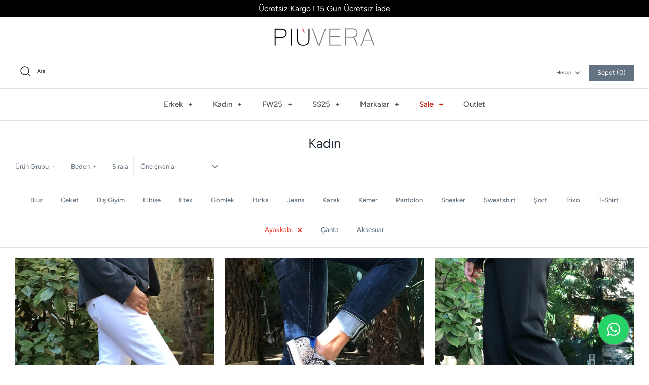

--- FILE ---
content_type: text/html; charset=utf-8
request_url: https://piuveraboutique.com/collections/kadin/ayakkabi
body_size: 19967
content:
<!DOCTYPE html>
<html class="no-js" lang="tr">
<head>
<script>
window.KiwiSizing = window.KiwiSizing === undefined ? {} : window.KiwiSizing;
KiwiSizing.shop = "piuvera-boutique.myshopify.com";


</script>
  <!-- Symmetry 4.10.0 -->
  <meta charset="UTF-8">
  <meta http-equiv="X-UA-Compatible" content="IE=edge">
  <meta name="viewport" content="width=device-width,initial-scale=1.0" />
  <meta name="theme-color" content="#637381">

  
  <link rel="shortcut icon" href="//piuveraboutique.com/cdn/shop/files/Untitled-1.png?v=1613780753" type="image/png" />
  

  <title>
    Kadın &ndash; &quot;ayakkabı&quot; etiketlendi &ndash; Piuvera Boutique
  </title>
  
  <link rel="canonical" href="https://piuveraboutique.com/collections/kadin/ayakkabi" />

  




<meta property="og:site_name" content="Piuvera Boutique">
<meta property="og:url" content="https://piuveraboutique.com/collections/kadin/ayakkabi">
<meta property="og:title" content="Kadın">
<meta property="og:type" content="product.group">
<meta property="og:description" content="Piuvera Boutique">





<meta name="twitter:card" content="summary_large_image">
<meta name="twitter:title" content="Kadın">
<meta name="twitter:description" content="Piuvera Boutique">


  <link href="//piuveraboutique.com/cdn/shop/t/2/assets/styles.css?v=170121733287374990731759260162" rel="stylesheet" type="text/css" media="all" />

  <script src="https://code.jquery.com/jquery-3.3.1.min.js" type="text/javascript"></script>
  <script>
    window.theme = window.theme || {};
    theme.jQuery = jQuery;
    theme.money_format = "{{amount}}TL";
    theme.strings = {
      previous: "Önceki",
      next: "Sonraki",
      addressError: "Translation missing: tr.map.errors.address_error",
      addressNoResults: "Translation missing: tr.map.errors.address_no_results",
      addressQueryLimit: "Translation missing: tr.map.errors.address_query_limit_html",
      authError: "Translation missing: tr.map.errors.auth_error_html",
      icon_labels_left: "Sol",
      icon_labels_right: "Sağ",
      icon_labels_down: "Aşağı",
      icon_labels_close: "Kapat",
      cart_terms_confirmation: "Devam etmeden önce hüküm ve koşulları kabul etmelisiniz.",
      products_listing_from: "",
      layout_live_search_see_all: "Tümünü gör",
      products_product_add_to_cart: "Sepete ekle",
      products_variant_no_stock: "Tükendi",
      products_variant_non_existent: "Kullanım dışı",
      products_product_unit_price_separator: "Translation missing: tr.products.product.unit_price_separator",
      general_navigation_menu_toggle_aria_label: "Menü",
      products_added_notification_title: "Translation missing: tr.products.added_notification.title",
      products_added_notification_item: "Translation missing: tr.products.added_notification.item",
      products_added_notification_unit_price: "Translation missing: tr.products.added_notification.unit_price",
      products_added_notification_quantity: "Adet",
      products_added_notification_total_price: "Toplam fiyat",
      products_added_notification_shipping_note: "Translation missing: tr.products.added_notification.shipping_note",
      products_added_notification_keep_shopping: "Translation missing: tr.products.added_notification.keep_shopping",
      products_added_notification_cart: "Sepet",
      products_product_adding_to_cart: "Sepete ekleniyor...",
      products_product_added_to_cart: "Sepete eklendi!",
      products_added_notification_subtotal: "Ara toplam"
    };
    theme.routes = {
      search_url: '/search',
      cart_url: '/cart',
      cart_add_url: '/cart/add',
      cart_change_url: '/cart/change'
    };
    theme.settings = {
      cart_type: "page",
      prod_thumb_detail_show: false,
      show_size_chart: false
    };
    document.documentElement.className = document.documentElement.className.replace('no-js', '');
  </script>

  <script>window.performance && window.performance.mark && window.performance.mark('shopify.content_for_header.start');</script><meta id="shopify-digital-wallet" name="shopify-digital-wallet" content="/41401286805/digital_wallets/dialog">
<link rel="alternate" type="application/atom+xml" title="Feed" href="/collections/kadin/ayakkabi.atom" />
<link rel="alternate" type="application/json+oembed" href="https://piuveraboutique.com/collections/kadin/ayakkabi.oembed">
<script async="async" src="/checkouts/internal/preloads.js?locale=tr-TR"></script>
<script id="shopify-features" type="application/json">{"accessToken":"b7c9a1aa3d20812bbd6de14aab24c64d","betas":["rich-media-storefront-analytics"],"domain":"piuveraboutique.com","predictiveSearch":true,"shopId":41401286805,"locale":"tr"}</script>
<script>var Shopify = Shopify || {};
Shopify.shop = "piuvera-boutique.myshopify.com";
Shopify.locale = "tr";
Shopify.currency = {"active":"TRY","rate":"1.0"};
Shopify.country = "TR";
Shopify.theme = {"name":"Symmetry","id":102462652565,"schema_name":"Symmetry","schema_version":"4.10.0","theme_store_id":568,"role":"main"};
Shopify.theme.handle = "null";
Shopify.theme.style = {"id":null,"handle":null};
Shopify.cdnHost = "piuveraboutique.com/cdn";
Shopify.routes = Shopify.routes || {};
Shopify.routes.root = "/";</script>
<script type="module">!function(o){(o.Shopify=o.Shopify||{}).modules=!0}(window);</script>
<script>!function(o){function n(){var o=[];function n(){o.push(Array.prototype.slice.apply(arguments))}return n.q=o,n}var t=o.Shopify=o.Shopify||{};t.loadFeatures=n(),t.autoloadFeatures=n()}(window);</script>
<script id="shop-js-analytics" type="application/json">{"pageType":"collection"}</script>
<script defer="defer" async type="module" src="//piuveraboutique.com/cdn/shopifycloud/shop-js/modules/v2/client.init-shop-cart-sync_BC8vnVON.tr.esm.js"></script>
<script defer="defer" async type="module" src="//piuveraboutique.com/cdn/shopifycloud/shop-js/modules/v2/chunk.common_D0BZeXbN.esm.js"></script>
<script defer="defer" async type="module" src="//piuveraboutique.com/cdn/shopifycloud/shop-js/modules/v2/chunk.modal_DrtnNCDF.esm.js"></script>
<script type="module">
  await import("//piuveraboutique.com/cdn/shopifycloud/shop-js/modules/v2/client.init-shop-cart-sync_BC8vnVON.tr.esm.js");
await import("//piuveraboutique.com/cdn/shopifycloud/shop-js/modules/v2/chunk.common_D0BZeXbN.esm.js");
await import("//piuveraboutique.com/cdn/shopifycloud/shop-js/modules/v2/chunk.modal_DrtnNCDF.esm.js");

  window.Shopify.SignInWithShop?.initShopCartSync?.({"fedCMEnabled":true,"windoidEnabled":true});

</script>
<script id="__st">var __st={"a":41401286805,"offset":10800,"reqid":"d24f8b58-21d9-4914-bbd6-ade114c928ac-1769151551","pageurl":"piuveraboutique.com\/collections\/kadin\/ayakkabi","u":"1d208dcd0be8","p":"collection","rtyp":"collection","rid":203294539925};</script>
<script>window.ShopifyPaypalV4VisibilityTracking = true;</script>
<script id="captcha-bootstrap">!function(){'use strict';const t='contact',e='account',n='new_comment',o=[[t,t],['blogs',n],['comments',n],[t,'customer']],c=[[e,'customer_login'],[e,'guest_login'],[e,'recover_customer_password'],[e,'create_customer']],r=t=>t.map((([t,e])=>`form[action*='/${t}']:not([data-nocaptcha='true']) input[name='form_type'][value='${e}']`)).join(','),a=t=>()=>t?[...document.querySelectorAll(t)].map((t=>t.form)):[];function s(){const t=[...o],e=r(t);return a(e)}const i='password',u='form_key',d=['recaptcha-v3-token','g-recaptcha-response','h-captcha-response',i],f=()=>{try{return window.sessionStorage}catch{return}},m='__shopify_v',_=t=>t.elements[u];function p(t,e,n=!1){try{const o=window.sessionStorage,c=JSON.parse(o.getItem(e)),{data:r}=function(t){const{data:e,action:n}=t;return t[m]||n?{data:e,action:n}:{data:t,action:n}}(c);for(const[e,n]of Object.entries(r))t.elements[e]&&(t.elements[e].value=n);n&&o.removeItem(e)}catch(o){console.error('form repopulation failed',{error:o})}}const l='form_type',E='cptcha';function T(t){t.dataset[E]=!0}const w=window,h=w.document,L='Shopify',v='ce_forms',y='captcha';let A=!1;((t,e)=>{const n=(g='f06e6c50-85a8-45c8-87d0-21a2b65856fe',I='https://cdn.shopify.com/shopifycloud/storefront-forms-hcaptcha/ce_storefront_forms_captcha_hcaptcha.v1.5.2.iife.js',D={infoText:'hCaptcha ile korunuyor',privacyText:'Gizlilik',termsText:'Koşullar'},(t,e,n)=>{const o=w[L][v],c=o.bindForm;if(c)return c(t,g,e,D).then(n);var r;o.q.push([[t,g,e,D],n]),r=I,A||(h.body.append(Object.assign(h.createElement('script'),{id:'captcha-provider',async:!0,src:r})),A=!0)});var g,I,D;w[L]=w[L]||{},w[L][v]=w[L][v]||{},w[L][v].q=[],w[L][y]=w[L][y]||{},w[L][y].protect=function(t,e){n(t,void 0,e),T(t)},Object.freeze(w[L][y]),function(t,e,n,w,h,L){const[v,y,A,g]=function(t,e,n){const i=e?o:[],u=t?c:[],d=[...i,...u],f=r(d),m=r(i),_=r(d.filter((([t,e])=>n.includes(e))));return[a(f),a(m),a(_),s()]}(w,h,L),I=t=>{const e=t.target;return e instanceof HTMLFormElement?e:e&&e.form},D=t=>v().includes(t);t.addEventListener('submit',(t=>{const e=I(t);if(!e)return;const n=D(e)&&!e.dataset.hcaptchaBound&&!e.dataset.recaptchaBound,o=_(e),c=g().includes(e)&&(!o||!o.value);(n||c)&&t.preventDefault(),c&&!n&&(function(t){try{if(!f())return;!function(t){const e=f();if(!e)return;const n=_(t);if(!n)return;const o=n.value;o&&e.removeItem(o)}(t);const e=Array.from(Array(32),(()=>Math.random().toString(36)[2])).join('');!function(t,e){_(t)||t.append(Object.assign(document.createElement('input'),{type:'hidden',name:u})),t.elements[u].value=e}(t,e),function(t,e){const n=f();if(!n)return;const o=[...t.querySelectorAll(`input[type='${i}']`)].map((({name:t})=>t)),c=[...d,...o],r={};for(const[a,s]of new FormData(t).entries())c.includes(a)||(r[a]=s);n.setItem(e,JSON.stringify({[m]:1,action:t.action,data:r}))}(t,e)}catch(e){console.error('failed to persist form',e)}}(e),e.submit())}));const S=(t,e)=>{t&&!t.dataset[E]&&(n(t,e.some((e=>e===t))),T(t))};for(const o of['focusin','change'])t.addEventListener(o,(t=>{const e=I(t);D(e)&&S(e,y())}));const B=e.get('form_key'),M=e.get(l),P=B&&M;t.addEventListener('DOMContentLoaded',(()=>{const t=y();if(P)for(const e of t)e.elements[l].value===M&&p(e,B);[...new Set([...A(),...v().filter((t=>'true'===t.dataset.shopifyCaptcha))])].forEach((e=>S(e,t)))}))}(h,new URLSearchParams(w.location.search),n,t,e,['guest_login'])})(!0,!0)}();</script>
<script integrity="sha256-4kQ18oKyAcykRKYeNunJcIwy7WH5gtpwJnB7kiuLZ1E=" data-source-attribution="shopify.loadfeatures" defer="defer" src="//piuveraboutique.com/cdn/shopifycloud/storefront/assets/storefront/load_feature-a0a9edcb.js" crossorigin="anonymous"></script>
<script data-source-attribution="shopify.dynamic_checkout.dynamic.init">var Shopify=Shopify||{};Shopify.PaymentButton=Shopify.PaymentButton||{isStorefrontPortableWallets:!0,init:function(){window.Shopify.PaymentButton.init=function(){};var t=document.createElement("script");t.src="https://piuveraboutique.com/cdn/shopifycloud/portable-wallets/latest/portable-wallets.tr.js",t.type="module",document.head.appendChild(t)}};
</script>
<script data-source-attribution="shopify.dynamic_checkout.buyer_consent">
  function portableWalletsHideBuyerConsent(e){var t=document.getElementById("shopify-buyer-consent"),n=document.getElementById("shopify-subscription-policy-button");t&&n&&(t.classList.add("hidden"),t.setAttribute("aria-hidden","true"),n.removeEventListener("click",e))}function portableWalletsShowBuyerConsent(e){var t=document.getElementById("shopify-buyer-consent"),n=document.getElementById("shopify-subscription-policy-button");t&&n&&(t.classList.remove("hidden"),t.removeAttribute("aria-hidden"),n.addEventListener("click",e))}window.Shopify?.PaymentButton&&(window.Shopify.PaymentButton.hideBuyerConsent=portableWalletsHideBuyerConsent,window.Shopify.PaymentButton.showBuyerConsent=portableWalletsShowBuyerConsent);
</script>
<script data-source-attribution="shopify.dynamic_checkout.cart.bootstrap">document.addEventListener("DOMContentLoaded",(function(){function t(){return document.querySelector("shopify-accelerated-checkout-cart, shopify-accelerated-checkout")}if(t())Shopify.PaymentButton.init();else{new MutationObserver((function(e,n){t()&&(Shopify.PaymentButton.init(),n.disconnect())})).observe(document.body,{childList:!0,subtree:!0})}}));
</script>

<script>window.performance && window.performance.mark && window.performance.mark('shopify.content_for_header.end');</script>
<link href="https://monorail-edge.shopifysvc.com" rel="dns-prefetch">
<script>(function(){if ("sendBeacon" in navigator && "performance" in window) {try {var session_token_from_headers = performance.getEntriesByType('navigation')[0].serverTiming.find(x => x.name == '_s').description;} catch {var session_token_from_headers = undefined;}var session_cookie_matches = document.cookie.match(/_shopify_s=([^;]*)/);var session_token_from_cookie = session_cookie_matches && session_cookie_matches.length === 2 ? session_cookie_matches[1] : "";var session_token = session_token_from_headers || session_token_from_cookie || "";function handle_abandonment_event(e) {var entries = performance.getEntries().filter(function(entry) {return /monorail-edge.shopifysvc.com/.test(entry.name);});if (!window.abandonment_tracked && entries.length === 0) {window.abandonment_tracked = true;var currentMs = Date.now();var navigation_start = performance.timing.navigationStart;var payload = {shop_id: 41401286805,url: window.location.href,navigation_start,duration: currentMs - navigation_start,session_token,page_type: "collection"};window.navigator.sendBeacon("https://monorail-edge.shopifysvc.com/v1/produce", JSON.stringify({schema_id: "online_store_buyer_site_abandonment/1.1",payload: payload,metadata: {event_created_at_ms: currentMs,event_sent_at_ms: currentMs}}));}}window.addEventListener('pagehide', handle_abandonment_event);}}());</script>
<script id="web-pixels-manager-setup">(function e(e,d,r,n,o){if(void 0===o&&(o={}),!Boolean(null===(a=null===(i=window.Shopify)||void 0===i?void 0:i.analytics)||void 0===a?void 0:a.replayQueue)){var i,a;window.Shopify=window.Shopify||{};var t=window.Shopify;t.analytics=t.analytics||{};var s=t.analytics;s.replayQueue=[],s.publish=function(e,d,r){return s.replayQueue.push([e,d,r]),!0};try{self.performance.mark("wpm:start")}catch(e){}var l=function(){var e={modern:/Edge?\/(1{2}[4-9]|1[2-9]\d|[2-9]\d{2}|\d{4,})\.\d+(\.\d+|)|Firefox\/(1{2}[4-9]|1[2-9]\d|[2-9]\d{2}|\d{4,})\.\d+(\.\d+|)|Chrom(ium|e)\/(9{2}|\d{3,})\.\d+(\.\d+|)|(Maci|X1{2}).+ Version\/(15\.\d+|(1[6-9]|[2-9]\d|\d{3,})\.\d+)([,.]\d+|)( \(\w+\)|)( Mobile\/\w+|) Safari\/|Chrome.+OPR\/(9{2}|\d{3,})\.\d+\.\d+|(CPU[ +]OS|iPhone[ +]OS|CPU[ +]iPhone|CPU IPhone OS|CPU iPad OS)[ +]+(15[._]\d+|(1[6-9]|[2-9]\d|\d{3,})[._]\d+)([._]\d+|)|Android:?[ /-](13[3-9]|1[4-9]\d|[2-9]\d{2}|\d{4,})(\.\d+|)(\.\d+|)|Android.+Firefox\/(13[5-9]|1[4-9]\d|[2-9]\d{2}|\d{4,})\.\d+(\.\d+|)|Android.+Chrom(ium|e)\/(13[3-9]|1[4-9]\d|[2-9]\d{2}|\d{4,})\.\d+(\.\d+|)|SamsungBrowser\/([2-9]\d|\d{3,})\.\d+/,legacy:/Edge?\/(1[6-9]|[2-9]\d|\d{3,})\.\d+(\.\d+|)|Firefox\/(5[4-9]|[6-9]\d|\d{3,})\.\d+(\.\d+|)|Chrom(ium|e)\/(5[1-9]|[6-9]\d|\d{3,})\.\d+(\.\d+|)([\d.]+$|.*Safari\/(?![\d.]+ Edge\/[\d.]+$))|(Maci|X1{2}).+ Version\/(10\.\d+|(1[1-9]|[2-9]\d|\d{3,})\.\d+)([,.]\d+|)( \(\w+\)|)( Mobile\/\w+|) Safari\/|Chrome.+OPR\/(3[89]|[4-9]\d|\d{3,})\.\d+\.\d+|(CPU[ +]OS|iPhone[ +]OS|CPU[ +]iPhone|CPU IPhone OS|CPU iPad OS)[ +]+(10[._]\d+|(1[1-9]|[2-9]\d|\d{3,})[._]\d+)([._]\d+|)|Android:?[ /-](13[3-9]|1[4-9]\d|[2-9]\d{2}|\d{4,})(\.\d+|)(\.\d+|)|Mobile Safari.+OPR\/([89]\d|\d{3,})\.\d+\.\d+|Android.+Firefox\/(13[5-9]|1[4-9]\d|[2-9]\d{2}|\d{4,})\.\d+(\.\d+|)|Android.+Chrom(ium|e)\/(13[3-9]|1[4-9]\d|[2-9]\d{2}|\d{4,})\.\d+(\.\d+|)|Android.+(UC? ?Browser|UCWEB|U3)[ /]?(15\.([5-9]|\d{2,})|(1[6-9]|[2-9]\d|\d{3,})\.\d+)\.\d+|SamsungBrowser\/(5\.\d+|([6-9]|\d{2,})\.\d+)|Android.+MQ{2}Browser\/(14(\.(9|\d{2,})|)|(1[5-9]|[2-9]\d|\d{3,})(\.\d+|))(\.\d+|)|K[Aa][Ii]OS\/(3\.\d+|([4-9]|\d{2,})\.\d+)(\.\d+|)/},d=e.modern,r=e.legacy,n=navigator.userAgent;return n.match(d)?"modern":n.match(r)?"legacy":"unknown"}(),u="modern"===l?"modern":"legacy",c=(null!=n?n:{modern:"",legacy:""})[u],f=function(e){return[e.baseUrl,"/wpm","/b",e.hashVersion,"modern"===e.buildTarget?"m":"l",".js"].join("")}({baseUrl:d,hashVersion:r,buildTarget:u}),m=function(e){var d=e.version,r=e.bundleTarget,n=e.surface,o=e.pageUrl,i=e.monorailEndpoint;return{emit:function(e){var a=e.status,t=e.errorMsg,s=(new Date).getTime(),l=JSON.stringify({metadata:{event_sent_at_ms:s},events:[{schema_id:"web_pixels_manager_load/3.1",payload:{version:d,bundle_target:r,page_url:o,status:a,surface:n,error_msg:t},metadata:{event_created_at_ms:s}}]});if(!i)return console&&console.warn&&console.warn("[Web Pixels Manager] No Monorail endpoint provided, skipping logging."),!1;try{return self.navigator.sendBeacon.bind(self.navigator)(i,l)}catch(e){}var u=new XMLHttpRequest;try{return u.open("POST",i,!0),u.setRequestHeader("Content-Type","text/plain"),u.send(l),!0}catch(e){return console&&console.warn&&console.warn("[Web Pixels Manager] Got an unhandled error while logging to Monorail."),!1}}}}({version:r,bundleTarget:l,surface:e.surface,pageUrl:self.location.href,monorailEndpoint:e.monorailEndpoint});try{o.browserTarget=l,function(e){var d=e.src,r=e.async,n=void 0===r||r,o=e.onload,i=e.onerror,a=e.sri,t=e.scriptDataAttributes,s=void 0===t?{}:t,l=document.createElement("script"),u=document.querySelector("head"),c=document.querySelector("body");if(l.async=n,l.src=d,a&&(l.integrity=a,l.crossOrigin="anonymous"),s)for(var f in s)if(Object.prototype.hasOwnProperty.call(s,f))try{l.dataset[f]=s[f]}catch(e){}if(o&&l.addEventListener("load",o),i&&l.addEventListener("error",i),u)u.appendChild(l);else{if(!c)throw new Error("Did not find a head or body element to append the script");c.appendChild(l)}}({src:f,async:!0,onload:function(){if(!function(){var e,d;return Boolean(null===(d=null===(e=window.Shopify)||void 0===e?void 0:e.analytics)||void 0===d?void 0:d.initialized)}()){var d=window.webPixelsManager.init(e)||void 0;if(d){var r=window.Shopify.analytics;r.replayQueue.forEach((function(e){var r=e[0],n=e[1],o=e[2];d.publishCustomEvent(r,n,o)})),r.replayQueue=[],r.publish=d.publishCustomEvent,r.visitor=d.visitor,r.initialized=!0}}},onerror:function(){return m.emit({status:"failed",errorMsg:"".concat(f," has failed to load")})},sri:function(e){var d=/^sha384-[A-Za-z0-9+/=]+$/;return"string"==typeof e&&d.test(e)}(c)?c:"",scriptDataAttributes:o}),m.emit({status:"loading"})}catch(e){m.emit({status:"failed",errorMsg:(null==e?void 0:e.message)||"Unknown error"})}}})({shopId: 41401286805,storefrontBaseUrl: "https://piuveraboutique.com",extensionsBaseUrl: "https://extensions.shopifycdn.com/cdn/shopifycloud/web-pixels-manager",monorailEndpoint: "https://monorail-edge.shopifysvc.com/unstable/produce_batch",surface: "storefront-renderer",enabledBetaFlags: ["2dca8a86"],webPixelsConfigList: [{"id":"293437589","configuration":"{\"pixel_id\":\"707964993447053\",\"pixel_type\":\"facebook_pixel\",\"metaapp_system_user_token\":\"-\"}","eventPayloadVersion":"v1","runtimeContext":"OPEN","scriptVersion":"ca16bc87fe92b6042fbaa3acc2fbdaa6","type":"APP","apiClientId":2329312,"privacyPurposes":["ANALYTICS","MARKETING","SALE_OF_DATA"],"dataSharingAdjustments":{"protectedCustomerApprovalScopes":["read_customer_address","read_customer_email","read_customer_name","read_customer_personal_data","read_customer_phone"]}},{"id":"shopify-app-pixel","configuration":"{}","eventPayloadVersion":"v1","runtimeContext":"STRICT","scriptVersion":"0450","apiClientId":"shopify-pixel","type":"APP","privacyPurposes":["ANALYTICS","MARKETING"]},{"id":"shopify-custom-pixel","eventPayloadVersion":"v1","runtimeContext":"LAX","scriptVersion":"0450","apiClientId":"shopify-pixel","type":"CUSTOM","privacyPurposes":["ANALYTICS","MARKETING"]}],isMerchantRequest: false,initData: {"shop":{"name":"Piuvera Boutique","paymentSettings":{"currencyCode":"TRY"},"myshopifyDomain":"piuvera-boutique.myshopify.com","countryCode":"TR","storefrontUrl":"https:\/\/piuveraboutique.com"},"customer":null,"cart":null,"checkout":null,"productVariants":[],"purchasingCompany":null},},"https://piuveraboutique.com/cdn","fcfee988w5aeb613cpc8e4bc33m6693e112",{"modern":"","legacy":""},{"shopId":"41401286805","storefrontBaseUrl":"https:\/\/piuveraboutique.com","extensionBaseUrl":"https:\/\/extensions.shopifycdn.com\/cdn\/shopifycloud\/web-pixels-manager","surface":"storefront-renderer","enabledBetaFlags":"[\"2dca8a86\"]","isMerchantRequest":"false","hashVersion":"fcfee988w5aeb613cpc8e4bc33m6693e112","publish":"custom","events":"[[\"page_viewed\",{}],[\"collection_viewed\",{\"collection\":{\"id\":\"203294539925\",\"title\":\"Kadın\",\"productVariants\":[{\"price\":{\"amount\":10070.0,\"currencyCode\":\"TRY\"},\"product\":{\"title\":\"P448 John-W Whi\/Spark Kadın Spor Ayakkabı\",\"vendor\":\"P448\",\"id\":\"5929721757845\",\"untranslatedTitle\":\"P448 John-W Whi\/Spark Kadın Spor Ayakkabı\",\"url\":\"\/products\/sneaker-fw20-6\",\"type\":\"Ayakkabı\"},\"id\":\"36944862412949\",\"image\":{\"src\":\"\/\/piuveraboutique.com\/cdn\/shop\/products\/IMG_9677_1.jpg?v=1607595303\"},\"sku\":\"F20JOHN-W WHI\/SPARK\",\"title\":\"36\",\"untranslatedTitle\":\"36\"},{\"price\":{\"amount\":11750.0,\"currencyCode\":\"TRY\"},\"product\":{\"title\":\"P448 John-W Twisterpy Kadın Spor Ayakkabı\",\"vendor\":\"P448\",\"id\":\"5929544974485\",\"untranslatedTitle\":\"P448 John-W Twisterpy Kadın Spor Ayakkabı\",\"url\":\"\/products\/sneaker-fw20-3\",\"type\":\"Ayakkabı\"},\"id\":\"36944918118549\",\"image\":{\"src\":\"\/\/piuveraboutique.com\/cdn\/shop\/products\/JPEGimage-71B31F889899-1.jpg?v=1606909677\"},\"sku\":\"F20JOHN-W TWISTERPY\",\"title\":\"36\",\"untranslatedTitle\":\"36\"},{\"price\":{\"amount\":11190.0,\"currencyCode\":\"TRY\"},\"product\":{\"title\":\"P448 John-W Sahara Kadın Spor Ayakkabı\",\"vendor\":\"P448\",\"id\":\"5929356558485\",\"untranslatedTitle\":\"P448 John-W Sahara Kadın Spor Ayakkabı\",\"url\":\"\/products\/sneaker-fw20-1\",\"type\":\"Ayakkabı\"},\"id\":\"36944904388757\",\"image\":{\"src\":\"\/\/piuveraboutique.com\/cdn\/shop\/products\/IMG_8698.jpg?v=1605687467\"},\"sku\":\"F20JOHN-W SAHARA\",\"title\":\"36\",\"untranslatedTitle\":\"36\"},{\"price\":{\"amount\":7620.0,\"currencyCode\":\"TRY\"},\"product\":{\"title\":\"Voile Blanche Capri Kadın Spor Ayakkabı\",\"vendor\":\"Voile Blanche\",\"id\":\"5628542419093\",\"untranslatedTitle\":\"Voile Blanche Capri Kadın Spor Ayakkabı\",\"url\":\"\/products\/beyaz-gumus-sneaker\",\"type\":\"Ayakkabı\"},\"id\":\"35866097352853\",\"image\":{\"src\":\"\/\/piuveraboutique.com\/cdn\/shop\/products\/IMG_9301.jpg?v=1605695548\"},\"sku\":\"0012013789.01.1N02\",\"title\":\"37\",\"untranslatedTitle\":\"37\"},{\"price\":{\"amount\":8510.0,\"currencyCode\":\"TRY\"},\"product\":{\"title\":\"Voile Blanche Panarea Kadın Spor Ayakkabı\",\"vendor\":\"Voile Blanche\",\"id\":\"5627373093013\",\"untranslatedTitle\":\"Voile Blanche Panarea Kadın Spor Ayakkabı\",\"url\":\"\/products\/hasir-sneaker\",\"type\":\"Ayakkabı\"},\"id\":\"35851782717589\",\"image\":{\"src\":\"\/\/piuveraboutique.com\/cdn\/shop\/products\/IMG_9635.jpg?v=1605869605\"},\"sku\":\"0012013485.01.0N01\",\"title\":\"37\",\"untranslatedTitle\":\"37\"},{\"price\":{\"amount\":6320.0,\"currencyCode\":\"TRY\"},\"product\":{\"title\":\"Voile Blanche Julia Free Kadın Spor Ayakkabı\",\"vendor\":\"Voile Blanche\",\"id\":\"5624275533973\",\"untranslatedTitle\":\"Voile Blanche Julia Free Kadın Spor Ayakkabı\",\"url\":\"\/products\/mavi-sneaker\",\"type\":\"Ayakkabı\"},\"id\":\"35851477614741\",\"image\":{\"src\":\"\/\/piuveraboutique.com\/cdn\/shop\/products\/IMG_8682.jpg?v=1598781741\"},\"sku\":\"0012012773.02.9112\",\"title\":\"37\",\"untranslatedTitle\":\"37\"},{\"price\":{\"amount\":6320.0,\"currencyCode\":\"TRY\"},\"product\":{\"title\":\"Voile Blanche May Kadın Spor Ayakkabı\",\"vendor\":\"Voile Blanche\",\"id\":\"5624247779477\",\"untranslatedTitle\":\"Voile Blanche May Kadın Spor Ayakkabı\",\"url\":\"\/products\/gumus-sneaker\",\"type\":\"Ayakkabı\"},\"id\":\"35852124127381\",\"image\":{\"src\":\"\/\/piuveraboutique.com\/cdn\/shop\/products\/IMG_8738.jpg?v=1598800311\"},\"sku\":\"0012013508.03.1023\",\"title\":\"37\",\"untranslatedTitle\":\"37\"},{\"price\":{\"amount\":6400.0,\"currencyCode\":\"TRY\"},\"product\":{\"title\":\"Voile Blanche Julia Free Kadın Spor Ayakkabı\",\"vendor\":\"Voile Blanche\",\"id\":\"5623817371797\",\"untranslatedTitle\":\"Voile Blanche Julia Free Kadın Spor Ayakkabı\",\"url\":\"\/products\/kayisi-sneaker\",\"type\":\"Ayakkabı\"},\"id\":\"35850538713237\",\"image\":{\"src\":\"\/\/piuveraboutique.com\/cdn\/shop\/products\/IMG_8648.jpg?v=1598874270\"},\"sku\":\"0012012263.01.9107\",\"title\":\"38\",\"untranslatedTitle\":\"38\"},{\"price\":{\"amount\":11540.0,\"currencyCode\":\"TRY\"},\"product\":{\"title\":\"P448 Thea-W Galaxy Kadın Spor Ayakkabı\",\"vendor\":\"P448\",\"id\":\"6733366395029\",\"untranslatedTitle\":\"P448 Thea-W Galaxy Kadın Spor Ayakkabı\",\"url\":\"\/products\/p448-thea-w-galaxy\",\"type\":\"Ayakkabı\"},\"id\":\"39820016681109\",\"image\":{\"src\":\"\/\/piuveraboutique.com\/cdn\/shop\/products\/IMG_1724.jpg?v=1618577227\"},\"sku\":\"\",\"title\":\"38\",\"untranslatedTitle\":\"38\"},{\"price\":{\"amount\":10420.0,\"currencyCode\":\"TRY\"},\"product\":{\"title\":\"P448 Thea Black Dalmatia Kadın Spor Ayakkabı\",\"vendor\":\"P448\",\"id\":\"7118544994453\",\"untranslatedTitle\":\"P448 Thea Black Dalmatia Kadın Spor Ayakkabı\",\"url\":\"\/products\/p448-thea-black-dalmata-kadin-spor-ayakkabi\",\"type\":\"Ayakkabı\"},\"id\":\"41241329041557\",\"image\":{\"src\":\"\/\/piuveraboutique.com\/cdn\/shop\/products\/F21Thea-WBlkDal-1.jpg?v=1631874808\"},\"sku\":\"F21Thea-W BlkDal\",\"title\":\"38\",\"untranslatedTitle\":\"38\"},{\"price\":{\"amount\":10750.0,\"currencyCode\":\"TRY\"},\"product\":{\"title\":\"P448 Luke\/Leopard Kadın Spor Ayakkabı\",\"vendor\":\"P448\",\"id\":\"7118613807253\",\"untranslatedTitle\":\"P448 Luke\/Leopard Kadın Spor Ayakkabı\",\"url\":\"\/products\/p448-luke-leopard-kadin-spor-ayakkabi\",\"type\":\"Ayakkabı\"},\"id\":\"41241300402325\",\"image\":{\"src\":\"\/\/piuveraboutique.com\/cdn\/shop\/products\/F21Luke-WMor-Leo-1.jpg?v=1631876471\"},\"sku\":\"F21Luke-W Mor\/Leo\",\"title\":\"38\",\"untranslatedTitle\":\"38\"}]}}]]"});</script><script>
  window.ShopifyAnalytics = window.ShopifyAnalytics || {};
  window.ShopifyAnalytics.meta = window.ShopifyAnalytics.meta || {};
  window.ShopifyAnalytics.meta.currency = 'TRY';
  var meta = {"products":[{"id":5929721757845,"gid":"gid:\/\/shopify\/Product\/5929721757845","vendor":"P448","type":"Ayakkabı","handle":"sneaker-fw20-6","variants":[{"id":36944862412949,"price":1007000,"name":"P448 John-W Whi\/Spark Kadın Spor Ayakkabı - 36","public_title":"36","sku":"F20JOHN-W WHI\/SPARK"}],"remote":false},{"id":5929544974485,"gid":"gid:\/\/shopify\/Product\/5929544974485","vendor":"P448","type":"Ayakkabı","handle":"sneaker-fw20-3","variants":[{"id":36944918118549,"price":1175000,"name":"P448 John-W Twisterpy Kadın Spor Ayakkabı - 36","public_title":"36","sku":"F20JOHN-W TWISTERPY"}],"remote":false},{"id":5929356558485,"gid":"gid:\/\/shopify\/Product\/5929356558485","vendor":"P448","type":"Ayakkabı","handle":"sneaker-fw20-1","variants":[{"id":36944904388757,"price":1119000,"name":"P448 John-W Sahara Kadın Spor Ayakkabı - 36","public_title":"36","sku":"F20JOHN-W SAHARA"},{"id":36944904421525,"price":1119000,"name":"P448 John-W Sahara Kadın Spor Ayakkabı - 37","public_title":"37","sku":"F20JOHN-W SAHARA"}],"remote":false},{"id":5628542419093,"gid":"gid:\/\/shopify\/Product\/5628542419093","vendor":"Voile Blanche","type":"Ayakkabı","handle":"beyaz-gumus-sneaker","variants":[{"id":35866097352853,"price":762000,"name":"Voile Blanche Capri Kadın Spor Ayakkabı - 37","public_title":"37","sku":"0012013789.01.1N02"}],"remote":false},{"id":5627373093013,"gid":"gid:\/\/shopify\/Product\/5627373093013","vendor":"Voile Blanche","type":"Ayakkabı","handle":"hasir-sneaker","variants":[{"id":35851782717589,"price":851000,"name":"Voile Blanche Panarea Kadın Spor Ayakkabı - 37","public_title":"37","sku":"0012013485.01.0N01"}],"remote":false},{"id":5624275533973,"gid":"gid:\/\/shopify\/Product\/5624275533973","vendor":"Voile Blanche","type":"Ayakkabı","handle":"mavi-sneaker","variants":[{"id":35851477614741,"price":632000,"name":"Voile Blanche Julia Free Kadın Spor Ayakkabı - 37","public_title":"37","sku":"0012012773.02.9112"}],"remote":false},{"id":5624247779477,"gid":"gid:\/\/shopify\/Product\/5624247779477","vendor":"Voile Blanche","type":"Ayakkabı","handle":"gumus-sneaker","variants":[{"id":35852124127381,"price":632000,"name":"Voile Blanche May Kadın Spor Ayakkabı - 37","public_title":"37","sku":"0012013508.03.1023"}],"remote":false},{"id":5623817371797,"gid":"gid:\/\/shopify\/Product\/5623817371797","vendor":"Voile Blanche","type":"Ayakkabı","handle":"kayisi-sneaker","variants":[{"id":35850538713237,"price":640000,"name":"Voile Blanche Julia Free Kadın Spor Ayakkabı - 38","public_title":"38","sku":"0012012263.01.9107"}],"remote":false},{"id":6733366395029,"gid":"gid:\/\/shopify\/Product\/6733366395029","vendor":"P448","type":"Ayakkabı","handle":"p448-thea-w-galaxy","variants":[{"id":39820016681109,"price":1154000,"name":"P448 Thea-W Galaxy Kadın Spor Ayakkabı - 38","public_title":"38","sku":""}],"remote":false},{"id":7118544994453,"gid":"gid:\/\/shopify\/Product\/7118544994453","vendor":"P448","type":"Ayakkabı","handle":"p448-thea-black-dalmata-kadin-spor-ayakkabi","variants":[{"id":41241329041557,"price":1042000,"name":"P448 Thea Black Dalmatia Kadın Spor Ayakkabı - 38","public_title":"38","sku":"F21Thea-W BlkDal"}],"remote":false},{"id":7118613807253,"gid":"gid:\/\/shopify\/Product\/7118613807253","vendor":"P448","type":"Ayakkabı","handle":"p448-luke-leopard-kadin-spor-ayakkabi","variants":[{"id":41241300402325,"price":1075000,"name":"P448 Luke\/Leopard Kadın Spor Ayakkabı - 38","public_title":"38","sku":"F21Luke-W Mor\/Leo"}],"remote":false}],"page":{"pageType":"collection","resourceType":"collection","resourceId":203294539925,"requestId":"d24f8b58-21d9-4914-bbd6-ade114c928ac-1769151551"}};
  for (var attr in meta) {
    window.ShopifyAnalytics.meta[attr] = meta[attr];
  }
</script>
<script class="analytics">
  (function () {
    var customDocumentWrite = function(content) {
      var jquery = null;

      if (window.jQuery) {
        jquery = window.jQuery;
      } else if (window.Checkout && window.Checkout.$) {
        jquery = window.Checkout.$;
      }

      if (jquery) {
        jquery('body').append(content);
      }
    };

    var hasLoggedConversion = function(token) {
      if (token) {
        return document.cookie.indexOf('loggedConversion=' + token) !== -1;
      }
      return false;
    }

    var setCookieIfConversion = function(token) {
      if (token) {
        var twoMonthsFromNow = new Date(Date.now());
        twoMonthsFromNow.setMonth(twoMonthsFromNow.getMonth() + 2);

        document.cookie = 'loggedConversion=' + token + '; expires=' + twoMonthsFromNow;
      }
    }

    var trekkie = window.ShopifyAnalytics.lib = window.trekkie = window.trekkie || [];
    if (trekkie.integrations) {
      return;
    }
    trekkie.methods = [
      'identify',
      'page',
      'ready',
      'track',
      'trackForm',
      'trackLink'
    ];
    trekkie.factory = function(method) {
      return function() {
        var args = Array.prototype.slice.call(arguments);
        args.unshift(method);
        trekkie.push(args);
        return trekkie;
      };
    };
    for (var i = 0; i < trekkie.methods.length; i++) {
      var key = trekkie.methods[i];
      trekkie[key] = trekkie.factory(key);
    }
    trekkie.load = function(config) {
      trekkie.config = config || {};
      trekkie.config.initialDocumentCookie = document.cookie;
      var first = document.getElementsByTagName('script')[0];
      var script = document.createElement('script');
      script.type = 'text/javascript';
      script.onerror = function(e) {
        var scriptFallback = document.createElement('script');
        scriptFallback.type = 'text/javascript';
        scriptFallback.onerror = function(error) {
                var Monorail = {
      produce: function produce(monorailDomain, schemaId, payload) {
        var currentMs = new Date().getTime();
        var event = {
          schema_id: schemaId,
          payload: payload,
          metadata: {
            event_created_at_ms: currentMs,
            event_sent_at_ms: currentMs
          }
        };
        return Monorail.sendRequest("https://" + monorailDomain + "/v1/produce", JSON.stringify(event));
      },
      sendRequest: function sendRequest(endpointUrl, payload) {
        // Try the sendBeacon API
        if (window && window.navigator && typeof window.navigator.sendBeacon === 'function' && typeof window.Blob === 'function' && !Monorail.isIos12()) {
          var blobData = new window.Blob([payload], {
            type: 'text/plain'
          });

          if (window.navigator.sendBeacon(endpointUrl, blobData)) {
            return true;
          } // sendBeacon was not successful

        } // XHR beacon

        var xhr = new XMLHttpRequest();

        try {
          xhr.open('POST', endpointUrl);
          xhr.setRequestHeader('Content-Type', 'text/plain');
          xhr.send(payload);
        } catch (e) {
          console.log(e);
        }

        return false;
      },
      isIos12: function isIos12() {
        return window.navigator.userAgent.lastIndexOf('iPhone; CPU iPhone OS 12_') !== -1 || window.navigator.userAgent.lastIndexOf('iPad; CPU OS 12_') !== -1;
      }
    };
    Monorail.produce('monorail-edge.shopifysvc.com',
      'trekkie_storefront_load_errors/1.1',
      {shop_id: 41401286805,
      theme_id: 102462652565,
      app_name: "storefront",
      context_url: window.location.href,
      source_url: "//piuveraboutique.com/cdn/s/trekkie.storefront.8d95595f799fbf7e1d32231b9a28fd43b70c67d3.min.js"});

        };
        scriptFallback.async = true;
        scriptFallback.src = '//piuveraboutique.com/cdn/s/trekkie.storefront.8d95595f799fbf7e1d32231b9a28fd43b70c67d3.min.js';
        first.parentNode.insertBefore(scriptFallback, first);
      };
      script.async = true;
      script.src = '//piuveraboutique.com/cdn/s/trekkie.storefront.8d95595f799fbf7e1d32231b9a28fd43b70c67d3.min.js';
      first.parentNode.insertBefore(script, first);
    };
    trekkie.load(
      {"Trekkie":{"appName":"storefront","development":false,"defaultAttributes":{"shopId":41401286805,"isMerchantRequest":null,"themeId":102462652565,"themeCityHash":"2736385972737887046","contentLanguage":"tr","currency":"TRY","eventMetadataId":"b39ffad8-7d73-4bde-8fcd-d67382ecabe7"},"isServerSideCookieWritingEnabled":true,"monorailRegion":"shop_domain","enabledBetaFlags":["65f19447"]},"Session Attribution":{},"S2S":{"facebookCapiEnabled":true,"source":"trekkie-storefront-renderer","apiClientId":580111}}
    );

    var loaded = false;
    trekkie.ready(function() {
      if (loaded) return;
      loaded = true;

      window.ShopifyAnalytics.lib = window.trekkie;

      var originalDocumentWrite = document.write;
      document.write = customDocumentWrite;
      try { window.ShopifyAnalytics.merchantGoogleAnalytics.call(this); } catch(error) {};
      document.write = originalDocumentWrite;

      window.ShopifyAnalytics.lib.page(null,{"pageType":"collection","resourceType":"collection","resourceId":203294539925,"requestId":"d24f8b58-21d9-4914-bbd6-ade114c928ac-1769151551","shopifyEmitted":true});

      var match = window.location.pathname.match(/checkouts\/(.+)\/(thank_you|post_purchase)/)
      var token = match? match[1]: undefined;
      if (!hasLoggedConversion(token)) {
        setCookieIfConversion(token);
        window.ShopifyAnalytics.lib.track("Viewed Product Category",{"currency":"TRY","category":"Collection: kadin","collectionName":"kadin","collectionId":203294539925,"nonInteraction":true},undefined,undefined,{"shopifyEmitted":true});
      }
    });


        var eventsListenerScript = document.createElement('script');
        eventsListenerScript.async = true;
        eventsListenerScript.src = "//piuveraboutique.com/cdn/shopifycloud/storefront/assets/shop_events_listener-3da45d37.js";
        document.getElementsByTagName('head')[0].appendChild(eventsListenerScript);

})();</script>
<script
  defer
  src="https://piuveraboutique.com/cdn/shopifycloud/perf-kit/shopify-perf-kit-3.0.4.min.js"
  data-application="storefront-renderer"
  data-shop-id="41401286805"
  data-render-region="gcp-us-central1"
  data-page-type="collection"
  data-theme-instance-id="102462652565"
  data-theme-name="Symmetry"
  data-theme-version="4.10.0"
  data-monorail-region="shop_domain"
  data-resource-timing-sampling-rate="10"
  data-shs="true"
  data-shs-beacon="true"
  data-shs-export-with-fetch="true"
  data-shs-logs-sample-rate="1"
  data-shs-beacon-endpoint="https://piuveraboutique.com/api/collect"
></script>
</head>

<body class="template-collection">
  <a class="skip-link visually-hidden" href="#content">İçeriğe atla</a>

  <div id="shopify-section-header" class="shopify-section"><style type="text/css">
  .logo img {
    width: 200px;
  }

  #mobile-header .logo img {
    width: 125px;
  }
</style>



<div data-section-type="header">
  
  
    <style type="text/css">
      .announcement {
        background: #000000;
        color: #ffffff;
        font-size:120%;
      }
    </style>
    <div class="announcement">
      
      <div class="announcement__inner">
        Ücretsiz Kargo I 15 Gün Ücretsiz İade
      </div>
      
    </div>
  
  

  <div id="pageheader">

    

    <div id="mobile-header" class="cf">
      <button class="notabutton mobile-nav-toggle" aria-label="Menü" aria-controls="main-nav">
        <svg xmlns="http://www.w3.org/2000/svg" width="24" height="24" viewBox="0 0 24 24" fill="none" stroke="currentColor" stroke-width="1" stroke-linecap="round" stroke-linejoin="round" class="feather feather-menu"><line x1="3" y1="12" x2="21" y2="12"></line><line x1="3" y1="6" x2="21" y2="6"></line><line x1="3" y1="18" x2="21" y2="18"></line></svg>
      </button>
      
    <div class="logo">
      <a href="/" title="Piuvera Boutique">
        
        
        <img src="//piuveraboutique.com/cdn/shop/files/piu_400x.jpg?v=1613788698" alt="" />
        
      </a>
    </div><!-- /#logo -->
    
      <a href="/cart" class="cart-count">
        <span class="beside-svg">(0)</span>
        <svg xmlns="http://www.w3.org/2000/svg" width="24" height="24" viewBox="0 0 24 24" fill="none" stroke="currentColor" stroke-width="1.5" stroke-linecap="round" stroke-linejoin="round" class="feather feather-shopping-bag"><title>Sepet</title><path d="M6 2L3 6v14a2 2 0 0 0 2 2h14a2 2 0 0 0 2-2V6l-3-4z"></path><line x1="3" y1="6" x2="21" y2="6"></line><path d="M16 10a4 4 0 0 1-8 0"></path></svg>
      </a>
    </div>

    <div class="logo-area logo-pos- cf">

      <div class="container">
    <div class="logo">
      <a href="/" title="Piuvera Boutique">
        
        
        <img src="//piuveraboutique.com/cdn/shop/files/piu_400x.jpg?v=1613788698" alt="" />
        
      </a>
    </div><!-- /#logo -->
    </div>

      <div class="util-area">
        <div class="search-box elegant-input"
            data-live-search="true"
            data-live-search-price="true"
            data-live-search-vendor="true">
          <form class="search-form" action="/search" method="get" autocomplete="off">
            <svg xmlns="http://www.w3.org/2000/svg" class="feather feather-search" width="24" height="24" viewBox="0 0 24 24" fill="none" stroke="#000000" stroke-width="1.5" stroke-linecap="round" stroke-linejoin="round"><title>Ara</title><circle cx="11" cy="11" r="8"></circle><line x1="21" y1="21" x2="16.65" y2="16.65"></line></svg>
            <label class="search-box-label" for="header-search">Ara</label>
            <input type="text" id="header-search" name="q" autocomplete="off" />
            <button class="button" type="submit" aria-label="Ara"><span class="button__icon"><svg xmlns="http://www.w3.org/2000/svg" width="24" height="24" viewBox="0 0 24 24" fill="none" stroke="currentColor" stroke-width="2" stroke-linecap="round" stroke-linejoin="round" class="feather feather-chevron-right"><title>Sağ</title><polyline points="9 18 15 12 9 6"></polyline></svg></span></button>
            <input type="hidden" name="type" value="product" />
            <input type="hidden" name="options[prefix]" value="last" />
          </form>

          
        </div>

        <div class="utils">
          
            
              <div class="header-disclosures">
                <div class="disclosure" data-disclosure-account>
                  <button type="button" class="disclosure__toggle" aria-expanded="false" aria-controls="lang-list" aria-describedby="lang-heading" data-disclosure-toggle>Hesap<span class="disclosure__toggle-arrow" role="presentation"><svg xmlns="http://www.w3.org/2000/svg" width="24" height="24" viewBox="0 0 24 24" fill="none" stroke="currentColor" stroke-width="2" stroke-linecap="round" stroke-linejoin="round" class="feather feather-chevron-down"><title>Aşağı</title><polyline points="6 9 12 15 18 9"></polyline></svg></span>
                  </button>
                  <ul class="disclosure-list" data-disclosure-list>
                    <li class="disclosure-list__item login">
                      <a class="disclosure-list__option" href="/account/login">Giriş yap</a>
                    </li>
                    <li class="disclosure-list__item register">
                      <a class="disclosure-list__option" href="/account/register">Hesap oluştur</a>
                    </li>
                  </ul>
                  <span class="disclosure__arrow" role="presentation"></span>
                </div>
              </div>
            
          

          

          <div class="cart-summary">
            <a href="/cart" class="cart-count button">
              <span class="cart-count__text">Sepet (0)</span>
              
            </a>
          </div>
        </div><!-- /.utils -->
      </div><!-- /.util-area -->

      

    </div><!-- /.logo-area -->
  </div><!-- /#pageheader -->

  
  <div id="main-nav" class="">
    <div class="mobile-features">
      <form class="mobile-search" action="/search" method="get">
        <i></i>
        <input type="text" name="q" placeholder="Ara" aria-label="Ara" />
        <button type="submit" class="notabutton"><svg xmlns="http://www.w3.org/2000/svg" class="feather feather-search" width="24" height="24" viewBox="0 0 24 24" fill="none" stroke="#000000" stroke-width="1.5" stroke-linecap="round" stroke-linejoin="round"><title>Ara</title><circle cx="11" cy="11" r="8"></circle><line x1="21" y1="21" x2="16.65" y2="16.65"></line></svg></button>
        <input type="hidden" name="type" value="product" />
        <input type="hidden" name="options[prefix]" value="last" />
        <input type="hidden" name="options[unavailable_products]" value="last" />
      </form>
    </div>
    <div class="nav-row multi-level-nav reveal-on-hover" role="navigation" aria-label="Ana Menü">
      <div class="tier-1">
        <ul>
          
          <li class=" contains-children">
            <a href="/collections/erkek" class="has-children" aria-haspopup="true">
              Erkek
              
              <span class="exp"><span>+</span><svg xmlns="http://www.w3.org/2000/svg" width="24" height="24" viewBox="0 0 24 24" fill="none" stroke="currentColor" stroke-width="2" stroke-linecap="round" stroke-linejoin="round" class="feather feather-chevron-down"><title>Translation missing: tr.general.icon_labels.toggle_menu</title><polyline points="6 9 12 15 18 9"></polyline></svg></span>
              
            </a>

            
            <ul  class="nav-columns nav-columns--count-3">
              
              <li class=" contains-children">
                <a href="#" class="has-children column-title" aria-haspopup="true">
                  Giyim
                  
                  <span class="exp"><span>+</span><svg xmlns="http://www.w3.org/2000/svg" width="24" height="24" viewBox="0 0 24 24" fill="none" stroke="currentColor" stroke-width="2" stroke-linecap="round" stroke-linejoin="round" class="feather feather-chevron-down"><title>Translation missing: tr.general.icon_labels.toggle_menu</title><polyline points="6 9 12 15 18 9"></polyline></svg></span>
                  
                </a>

                
                <ul>
                  
                  <li class="">
                    <a href="/collections/beachwear/erkek">Beachwear</a>
                  </li>
                  
                  <li class="">
                    <a href="/collections/bermuda-sort/Erkek">Bermuda & Şort</a>
                  </li>
                  
                  <li class="">
                    <a href="/collections/ceket/erkek">Ceket</a>
                  </li>
                  
                  <li class="">
                    <a href="/collections/dis-giyim/erkek">Dış Giyim</a>
                  </li>
                  
                  <li class="">
                    <a href="/collections/gomlek/erkek">Gömlek</a>
                  </li>
                  
                  <li class="">
                    <a href="/collections/jeans/erkek">Jeans</a>
                  </li>
                  
                  <li class="">
                    <a href="/collections/pantolon/erkek">Pantolon</a>
                  </li>
                  
                  <li class="">
                    <a href="/collections/spor-giyim/Erkek">Spor Giyim</a>
                  </li>
                  
                  <li class="">
                    <a href="/collections/sweatshirt/erkek">Sweatshirt</a>
                  </li>
                  
                  <li class="">
                    <a href="/collections/triko-kazak/Erkek">Triko & Kazak</a>
                  </li>
                  
                  <li class="">
                    <a href="/collections/t-shirt/Erkek">T-Shirt</a>
                  </li>
                  
                  <li class="">
                    <a href="/collections/yelek/Erkek">Yelek</a>
                  </li>
                  
                  <li class="">
                    <a href="/collections/takim-elbise">Takım Elbise</a>
                  </li>
                  
                </ul>
                
              </li>
              
              <li class=" contains-children">
                <a href="#" class="has-children column-title" aria-haspopup="true">
                  Ayakkabı & Çanta
                  
                  <span class="exp"><span>+</span><svg xmlns="http://www.w3.org/2000/svg" width="24" height="24" viewBox="0 0 24 24" fill="none" stroke="currentColor" stroke-width="2" stroke-linecap="round" stroke-linejoin="round" class="feather feather-chevron-down"><title>Translation missing: tr.general.icon_labels.toggle_menu</title><polyline points="6 9 12 15 18 9"></polyline></svg></span>
                  
                </a>

                
                <ul>
                  
                  <li class="">
                    <a href="/collections/ayakkabi/erkek">Ayakkabı</a>
                  </li>
                  
                  <li class="">
                    <a href="/collections/canta/erkek">Çanta</a>
                  </li>
                  
                  <li class="">
                    <a href="/collections/aksesuar/erkek">Aksesuar</a>
                  </li>
                  
                </ul>
                
              </li>
              
              <li class=" contains-children">
                <a href="#" class="has-children column-title" aria-haspopup="true">
                  Markalar
                  
                  <span class="exp"><span>+</span><svg xmlns="http://www.w3.org/2000/svg" width="24" height="24" viewBox="0 0 24 24" fill="none" stroke="currentColor" stroke-width="2" stroke-linecap="round" stroke-linejoin="round" class="feather feather-chevron-down"><title>Translation missing: tr.general.icon_labels.toggle_menu</title><polyline points="6 9 12 15 18 9"></polyline></svg></span>
                  
                </a>

                
                <ul>
                  
                  <li class="">
                    <a href="/collections/40weft/erkek">40Weft</a>
                  </li>
                  
                  <li class="">
                    <a href="/collections/aeronautica-militare/erkek">Aeronautica Militare</a>
                  </li>
                  
                  <li class="">
                    <a href="/collections/attic-and-barn/erkek">Attic and Barn</a>
                  </li>
                  
                  <li class="">
                    <a href="/collections/berwich/erkek">Berwich</a>
                  </li>
                  
                  <li class="">
                    <a href="/collections/campomaggi/erkek">Campomaggi</a>
                  </li>
                  
                  <li class="">
                    <a href="/collections/care-label/erkek">Care Label</a>
                  </li>
                  
                  <li class="">
                    <a href="/collections/dnl/erkek">DNL</a>
                  </li>
                  
                  <li class="">
                    <a href="/collections/dondup/erkek">Dondup</a>
                  </li>
                  
                  <li class="">
                    <a href="/collections/fuzzi/erkek">Fuzzi</a>
                  </li>
                  
                  <li class="">
                    <a href="/collections/gerry-st-tropez/Erkek">Gerry St. Tropez</a>
                  </li>
                  
                  <li class="">
                    <a href="/collections/jurta/erkek">Jurta</a>
                  </li>
                  
                  <li class="">
                    <a href="/collections/majestic-filatures/erkek">Majestic Filatures</a>
                  </li>
                  
                  <li class="">
                    <a href="/collections/messagerie-1/erkek">Messagerie</a>
                  </li>
                  
                  <li class="">
                    <a href="/collections/minoronzoni/erkek">Minoronzoni</a>
                  </li>
                  
                  <li class="">
                    <a href="/collections/momoni/erkek">Momoni</a>
                  </li>
                  
                  <li class="">
                    <a href="/collections/orian/erkek">Orian</a>
                  </li>
                  
                  <li class="">
                    <a href="/collections/p448-1/erkek">P448</a>
                  </li>
                  
                  <li class="">
                    <a href="/collections/rewoolution/erkek">Rewoolution</a>
                  </li>
                  
                  <li class="">
                    <a href="/collections/rude-riders/erkek">Rude Riders</a>
                  </li>
                  
                  <li class="">
                    <a href="/collections/seventy-1/erkek">Seventy</a>
                  </li>
                  
                  <li class="">
                    <a href="/collections/tintoria-mattei/Erkek">Tintoria Mattei</a>
                  </li>
                  
                  <li class="">
                    <a href="/collections/voile-blanche/erkek">Voile Blanche</a>
                  </li>
                  
                </ul>
                
              </li>
              
            </ul>
            
          </li>
          
          <li class="active contains-children">
            <a href="/collections/kadin" class="has-children" aria-haspopup="true">
              Kadın
              
              <span class="exp"><span>+</span><svg xmlns="http://www.w3.org/2000/svg" width="24" height="24" viewBox="0 0 24 24" fill="none" stroke="currentColor" stroke-width="2" stroke-linecap="round" stroke-linejoin="round" class="feather feather-chevron-down"><title>Translation missing: tr.general.icon_labels.toggle_menu</title><polyline points="6 9 12 15 18 9"></polyline></svg></span>
              
            </a>

            
            <ul  class="nav-columns nav-columns--count-3">
              
              <li class=" contains-children">
                <a href="#" class="has-children column-title" aria-haspopup="true">
                  Giyim
                  
                  <span class="exp"><span>+</span><svg xmlns="http://www.w3.org/2000/svg" width="24" height="24" viewBox="0 0 24 24" fill="none" stroke="currentColor" stroke-width="2" stroke-linecap="round" stroke-linejoin="round" class="feather feather-chevron-down"><title>Translation missing: tr.general.icon_labels.toggle_menu</title><polyline points="6 9 12 15 18 9"></polyline></svg></span>
                  
                </a>

                
                <ul>
                  
                  <li class="">
                    <a href="/collections/sort/kad%C4%B1n">Abiye</a>
                  </li>
                  
                  <li class="">
                    <a href="/collections/beachwear/kad%C4%B1n">Beachwear</a>
                  </li>
                  
                  <li class="">
                    <a href="/collections/ceket/kad%C4%B1n">Ceket</a>
                  </li>
                  
                  <li class="">
                    <a href="/collections/dis-giyim/kad%C4%B1n">Dış Giyim</a>
                  </li>
                  
                  <li class="">
                    <a href="/collections/elbise/kad%C4%B1n">Elbise</a>
                  </li>
                  
                  <li class="">
                    <a href="/collections/etek/kad%C4%B1n">Etek</a>
                  </li>
                  
                  <li class="">
                    <a href="/collections/bluz/Kad%C4%B1n">Gömlek & Bluz</a>
                  </li>
                  
                  <li class="">
                    <a href="/collections/jeans/kad%C4%B1n">Jeans</a>
                  </li>
                  
                  <li class="">
                    <a href="/collections/pantolon/kad%C4%B1n">Pantolon</a>
                  </li>
                  
                  <li class="">
                    <a href="/collections/spor-giyim/Kad%C4%B1n">Spor Giyim</a>
                  </li>
                  
                  <li class="">
                    <a href="/collections/sweatshirt/kad%C4%B1n">Sweatshirt</a>
                  </li>
                  
                  <li class="">
                    <a href="/collections/bermuda-sort/kad%C4%B1n">Şort</a>
                  </li>
                  
                  <li class="">
                    <a href="/collections/triko-kazak/Kad%C4%B1n">Triko & Kazak</a>
                  </li>
                  
                  <li class="">
                    <a href="/collections/t-shirt/Kad%C4%B1n">T-Shirt</a>
                  </li>
                  
                </ul>
                
              </li>
              
              <li class=" contains-children">
                <a href="#" class="has-children column-title" aria-haspopup="true">
                  Ayakkabı & Çanta
                  
                  <span class="exp"><span>+</span><svg xmlns="http://www.w3.org/2000/svg" width="24" height="24" viewBox="0 0 24 24" fill="none" stroke="currentColor" stroke-width="2" stroke-linecap="round" stroke-linejoin="round" class="feather feather-chevron-down"><title>Translation missing: tr.general.icon_labels.toggle_menu</title><polyline points="6 9 12 15 18 9"></polyline></svg></span>
                  
                </a>

                
                <ul>
                  
                  <li class="">
                    <a href="/collections/ayakkabi/kad%C4%B1n">Ayakkabı</a>
                  </li>
                  
                  <li class="">
                    <a href="/collections/canta/kad%C4%B1n">Çanta</a>
                  </li>
                  
                  <li class="">
                    <a href="/collections/aksesuar/kad%C4%B1n">Aksesuar</a>
                  </li>
                  
                </ul>
                
              </li>
              
              <li class=" contains-children">
                <a href="#" class="has-children column-title" aria-haspopup="true">
                  Markalar
                  
                  <span class="exp"><span>+</span><svg xmlns="http://www.w3.org/2000/svg" width="24" height="24" viewBox="0 0 24 24" fill="none" stroke="currentColor" stroke-width="2" stroke-linecap="round" stroke-linejoin="round" class="feather feather-chevron-down"><title>Translation missing: tr.general.icon_labels.toggle_menu</title><polyline points="6 9 12 15 18 9"></polyline></svg></span>
                  
                </a>

                
                <ul>
                  
                  <li class="">
                    <a href="/collections/40weft/kad%C4%B1n">40Weft</a>
                  </li>
                  
                  <li class="">
                    <a href="/collections/aeronautica-militare/kad%C4%B1n">Aeronautica Militare</a>
                  </li>
                  
                  <li class="">
                    <a href="/collections/attic-and-barn/kad%C4%B1n">Attic and Barn</a>
                  </li>
                  
                  <li class="">
                    <a href="/collections/avant-toi">Avant Toi</a>
                  </li>
                  
                  <li class="">
                    <a href="/collections/berwich/kad%C4%B1n">Berwich</a>
                  </li>
                  
                  <li class="">
                    <a href="/collections/bruno-manetti/kad%C4%B1n">Bruno Manetti</a>
                  </li>
                  
                  <li class="">
                    <a href="/collections/campomaggi/kad%C4%B1n">Campomaggi</a>
                  </li>
                  
                  <li class="">
                    <a href="/collections/care-label/kad%C4%B1n">Care Label</a>
                  </li>
                  
                  <li class="">
                    <a href="/collections/dnl/kad%C4%B1n">DNL</a>
                  </li>
                  
                  <li class="">
                    <a href="/collections/dondup/kad%C4%B1n">Dondup</a>
                  </li>
                  
                  <li class="">
                    <a href="/collections/fuzzi/kad%C4%B1n">Fuzzi</a>
                  </li>
                  
                  <li class="">
                    <a href="/collections/gerry-st-tropez/Kad%C4%B1n">Gerry St. Tropez</a>
                  </li>
                  
                  <li class="">
                    <a href="/collections/jurta/kad%C4%B1n">Jurta</a>
                  </li>
                  
                  <li class="">
                    <a href="/collections/majestic-filatures/kad%C4%B1n">Majestic Filatures</a>
                  </li>
                  
                  <li class="">
                    <a href="/collections/messagerie-1/kad%C4%B1n">Messagerie</a>
                  </li>
                  
                  <li class="">
                    <a href="/collections/minoronzoni/kad%C4%B1n">Minoronzoni</a>
                  </li>
                  
                  <li class="">
                    <a href="/collections/momoni/kad%C4%B1n">Momoni</a>
                  </li>
                  
                  <li class="">
                    <a href="/collections/orian/kad%C4%B1n">Orian</a>
                  </li>
                  
                  <li class="">
                    <a href="/collections/p448-1/kad%C4%B1n">P448</a>
                  </li>
                  
                  <li class="">
                    <a href="/collections/rude-riders/kad%C4%B1n">Rude Riders</a>
                  </li>
                  
                  <li class="">
                    <a href="/collections/seventy-1/kad%C4%B1n">Seventy</a>
                  </li>
                  
                  <li class="">
                    <a href="/collections/tintoria-mattei/Kad%C4%B1n">Tintoria Mattei</a>
                  </li>
                  
                  <li class="">
                    <a href="/collections/voile-blanche/kad%C4%B1n">Voile Blanche</a>
                  </li>
                  
                </ul>
                
              </li>
              
            </ul>
            
          </li>
          
          <li class=" contains-children">
            <a href="/collections/fw20" class="has-children" aria-haspopup="true">
              FW25
              
              <span class="exp"><span>+</span><svg xmlns="http://www.w3.org/2000/svg" width="24" height="24" viewBox="0 0 24 24" fill="none" stroke="currentColor" stroke-width="2" stroke-linecap="round" stroke-linejoin="round" class="feather feather-chevron-down"><title>Translation missing: tr.general.icon_labels.toggle_menu</title><polyline points="6 9 12 15 18 9"></polyline></svg></span>
              
            </a>

            
            <ul >
              
              <li class="">
                <a href="/collections/fw20-kadin/kad%C4%B1n" class="" >
                  Kadın
                  
                </a>

                
              </li>
              
              <li class="">
                <a href="/collections/fw20-erkek/erkek" class="" >
                  Erkek
                  
                </a>

                
              </li>
              
            </ul>
            
          </li>
          
          <li class=" contains-children">
            <a href="/collections/ss20" class="has-children" aria-haspopup="true">
              SS25
              
              <span class="exp"><span>+</span><svg xmlns="http://www.w3.org/2000/svg" width="24" height="24" viewBox="0 0 24 24" fill="none" stroke="currentColor" stroke-width="2" stroke-linecap="round" stroke-linejoin="round" class="feather feather-chevron-down"><title>Translation missing: tr.general.icon_labels.toggle_menu</title><polyline points="6 9 12 15 18 9"></polyline></svg></span>
              
            </a>

            
            <ul >
              
              <li class="">
                <a href="/collections/ss21-kadin" class="" >
                  Kadın
                  
                </a>

                
              </li>
              
              <li class="">
                <a href="/collections/ss21-erkek" class="" >
                  Erkek
                  
                </a>

                
              </li>
              
            </ul>
            
          </li>
          
          <li class=" contains-children">
            <a href="#" class="has-children" aria-haspopup="true">
              Markalar
              
              <span class="exp"><span>+</span><svg xmlns="http://www.w3.org/2000/svg" width="24" height="24" viewBox="0 0 24 24" fill="none" stroke="currentColor" stroke-width="2" stroke-linecap="round" stroke-linejoin="round" class="feather feather-chevron-down"><title>Translation missing: tr.general.icon_labels.toggle_menu</title><polyline points="6 9 12 15 18 9"></polyline></svg></span>
              
            </a>

            
            <ul >
              
              <li class="">
                <a href="/collections/40weft" class="" >
                  40Weft
                  
                </a>

                
              </li>
              
              <li class="">
                <a href="/collections/aeronautica-militare" class="" >
                  Aeronautica Militare
                  
                </a>

                
              </li>
              
              <li class="">
                <a href="/collections/attic-and-barn" class="" >
                  Attic and Barn
                  
                </a>

                
              </li>
              
              <li class="">
                <a href="/collections/avant-toi-1" class="" >
                  Avant Toi
                  
                </a>

                
              </li>
              
              <li class="">
                <a href="/collections/avant-toi" class="" >
                  Avant Toi
                  
                </a>

                
              </li>
              
              <li class="">
                <a href="/collections/berwich" class="" >
                  Berwich
                  
                </a>

                
              </li>
              
              <li class="">
                <a href="/collections/bruno-manetti" class="" >
                  Bruno Manetti
                  
                </a>

                
              </li>
              
              <li class="">
                <a href="/collections/campomaggi" class="" >
                  Campomaggi
                  
                </a>

                
              </li>
              
              <li class="">
                <a href="/collections/care-label" class="" >
                  Care Label
                  
                </a>

                
              </li>
              
              <li class="">
                <a href="/collections/dnl" class="" >
                  DNL
                  
                </a>

                
              </li>
              
              <li class="">
                <a href="/collections/dondup" class="" >
                  Dondup
                  
                </a>

                
              </li>
              
              <li class="">
                <a href="/collections/fuzzi" class="" >
                  Fuzzi
                  
                </a>

                
              </li>
              
              <li class="">
                <a href="/collections/gerry-st-tropez" class="" >
                  Gerry St. Tropez
                  
                </a>

                
              </li>
              
              <li class="">
                <a href="/collections/jurta" class="" >
                  Jurta
                  
                </a>

                
              </li>
              
              <li class="">
                <a href="/collections/majestic-filatures" class="" >
                  Majestic Filatures
                  
                </a>

                
              </li>
              
              <li class="">
                <a href="/collections/messagerie-1" class="" >
                  Messagerie
                  
                </a>

                
              </li>
              
              <li class="">
                <a href="/collections/minoronzoni" class="" >
                  Minoronzoni
                  
                </a>

                
              </li>
              
              <li class="">
                <a href="/collections/momoni" class="" >
                  Momoni
                  
                </a>

                
              </li>
              
              <li class="">
                <a href="/collections/orian" class="" >
                  Orian
                  
                </a>

                
              </li>
              
              <li class="">
                <a href="/collections/p448-1" class="" >
                  P448
                  
                </a>

                
              </li>
              
              <li class="">
                <a href="/collections/rewoolution" class="" >
                  Rewoolution
                  
                </a>

                
              </li>
              
              <li class="">
                <a href="/collections/rude-riders" class="" >
                  Rude Riders
                  
                </a>

                
              </li>
              
              <li class="">
                <a href="/collections/seventy-1" class="" >
                  Seventy
                  
                </a>

                
              </li>
              
              <li class="">
                <a href="/collections/tintoria-mattei" class="" >
                  Tintoria Mattei
                  
                </a>

                
              </li>
              
              <li class="">
                <a href="/collections/voile-blanche" class="" >
                  Voile Blanche
                  
                </a>

                
              </li>
              
            </ul>
            
          </li>
          
          <li class=" contains-children featured-link">
            <a href="/collections/sale" class="has-children" aria-haspopup="true">
              Sale
              
              <span class="exp"><span>+</span><svg xmlns="http://www.w3.org/2000/svg" width="24" height="24" viewBox="0 0 24 24" fill="none" stroke="currentColor" stroke-width="2" stroke-linecap="round" stroke-linejoin="round" class="feather feather-chevron-down"><title>Translation missing: tr.general.icon_labels.toggle_menu</title><polyline points="6 9 12 15 18 9"></polyline></svg></span>
              
            </a>

            
            <ul >
              
              <li class="">
                <a href="/collections/sale/Kad%C4%B1n" class="" >
                  Kadın
                  
                </a>

                
              </li>
              
              <li class="">
                <a href="/collections/sale/Erkek" class="" >
                  Erkek
                  
                </a>

                
              </li>
              
            </ul>
            
          </li>
          
          <li class="">
            <a href="/collections/outlet" >
              Outlet
              
            </a>

            
          </li>
          
        </ul>

        


        
        <ul class="account-links">
          
            
              <li class="register"><a href="/account/register">Hesap oluştur</a></li>
            
            <li class="login"><a href="/account/login">Giriş yap</a></li>
          
        </ul>
        
      </div>
    </div>

    
  </div><!-- /#main-nav -->


  

  <div id="store-messages" class="messages-0">
    <div class="container cf">
      
    </div>
  </div><!-- /#store-messages -->

  

  
</div>





</div>

  <main id="content" role="main">
    <div class="container cf">

      

<div id="shopify-section-collection-template" class="shopify-section"><div data-section-type="collection-template">


<div class="container">
  <div class="page-header cf">
    

    

    
    <h1 class="majortitle">Kadın</h1>
    

    
<div class="filters">
      

      
      <a href="#" class="tags" data-toggle-target=".tags.nav-row.cat-custom-1">Ürün Grubu <span class="state">+</span></a>
      

      
      <a href="#" class="tags" data-toggle-target=".tags.nav-row.cat-custom-2">Beden <span class="state">+</span></a>
      

      
      <span class="sort tags">
        <label for="sort-by">Sırala</label>
        <span class="styled-select styled-select--inline">
          
          <select id="sort-by">
            <option value="best-selling" >En çok satanlar</option>
            <option value="manual" selected>Öne çıkanlar</option>
            <option value="price-ascending" >Fiyata göre artan</option>
            <option value="price-descending" >Fiyata göre azalan</option>
          </select>
        </span>
      </span>
      
    </div><!-- /.filters -->

    <div class="social-area desktop-only">
      
    </div>
  </div><!-- /.page-header -->
</div><!-- /.container -->

<div class="multi-tag-row">
  

  
  <div class="tags nav-row cat-custom-1 ">
    <ul>
      <li data-tag="bluz"><a href="/collections/kadin/ayakkabi+bluz" title="Seçimi, bluz etiketi ile eşleşen ürünlere daraltın">bluz</a></li><li data-tag="ceket"><a href="/collections/kadin/ayakkabi+ceket" title="Seçimi, ceket etiketi ile eşleşen ürünlere daraltın">ceket</a></li><li data-tag="dis-giyim"><a href="/collections/kadin/ayakkabi+dis-giyim" title="Seçimi, dış giyim etiketi ile eşleşen ürünlere daraltın">dış giyim</a></li><li data-tag="elbise"><a href="/collections/kadin/ayakkabi+elbise" title="Seçimi, elbise etiketi ile eşleşen ürünlere daraltın">elbise</a></li><li data-tag="etek"><a href="/collections/kadin/ayakkabi+etek" title="Seçimi, etek etiketi ile eşleşen ürünlere daraltın">etek</a></li><li data-tag="gomlek"><a href="/collections/kadin/ayakkabi+gomlek" title="Seçimi, gömlek etiketi ile eşleşen ürünlere daraltın">gömlek</a></li><li data-tag="hirka"><a href="/collections/kadin/ayakkabi+hirka" title="Seçimi, hırka etiketi ile eşleşen ürünlere daraltın">hırka</a></li><li data-tag="jeans"><a href="/collections/kadin/ayakkabi+jeans" title="Seçimi, jeans etiketi ile eşleşen ürünlere daraltın">jeans</a></li><li data-tag="kazak"><a href="/collections/kadin/ayakkabi+kazak" title="Seçimi, kazak etiketi ile eşleşen ürünlere daraltın">kazak</a></li><li data-tag="kemer"><a href="/collections/kadin/ayakkabi+kemer" title="Seçimi, kemer etiketi ile eşleşen ürünlere daraltın">kemer</a></li><li data-tag="pantolon"><a href="/collections/kadin/ayakkabi+pantolon" title="Seçimi, pantolon etiketi ile eşleşen ürünlere daraltın">pantolon</a></li><li data-tag="sneaker"><a href="/collections/kadin/ayakkabi+sneaker" title="Seçimi, sneaker etiketi ile eşleşen ürünlere daraltın">sneaker</a></li><li data-tag="sweatshirt"><a href="/collections/kadin/ayakkabi+sweatshirt" title="Seçimi, sweatshirt etiketi ile eşleşen ürünlere daraltın">sweatshirt</a></li><li data-tag="sort"><a href="/collections/kadin/ayakkabi+sort" title="Seçimi, şort etiketi ile eşleşen ürünlere daraltın">şort</a></li><li data-tag="triko"><a href="/collections/kadin/ayakkabi+triko" title="Seçimi, triko etiketi ile eşleşen ürünlere daraltın">triko</a></li><li data-tag="t-shirt"><a href="/collections/kadin/ayakkabi+t-shirt" title="Seçimi, t-shirt etiketi ile eşleşen ürünlere daraltın">t-shirt</a></li><li class="active" data-tag="ayakkabi"><a href="/collections/kadin" title="ayakkabı etiketini kaldırın">ayakkabı <span class="x">&times;</span></a></li><li data-tag="canta"><a href="/collections/kadin/ayakkabi+canta" title="Seçimi, çanta etiketi ile eşleşen ürünlere daraltın">çanta</a></li><li data-tag="aksesuar"><a href="/collections/kadin/ayakkabi+aksesuar" title="Seçimi, aksesuar etiketi ile eşleşen ürünlere daraltın">aksesuar</a></li>
    </ul>
  </div>
  

  
  <div class="tags nav-row cat-custom-2 hidden">
    <ul>
      <li data-tag="25"><a href="/collections/kadin/ayakkabi+25" title="Seçimi, 25 etiketi ile eşleşen ürünlere daraltın">25</a></li><li data-tag="26"><a href="/collections/kadin/ayakkabi+26" title="Seçimi, 26 etiketi ile eşleşen ürünlere daraltın">26</a></li><li data-tag="27"><a href="/collections/kadin/ayakkabi+27" title="Seçimi, 27 etiketi ile eşleşen ürünlere daraltın">27</a></li><li data-tag="28"><a href="/collections/kadin/ayakkabi+28" title="Seçimi, 28 etiketi ile eşleşen ürünlere daraltın">28</a></li><li data-tag="29"><a href="/collections/kadin/ayakkabi+29" title="Seçimi, 29 etiketi ile eşleşen ürünlere daraltın">29</a></li><li data-tag="30"><a href="/collections/kadin/ayakkabi+30" title="Seçimi, 30 etiketi ile eşleşen ürünlere daraltın">30</a></li><li data-tag="36"><a href="/collections/kadin/ayakkabi+36" title="Seçimi, 36 etiketi ile eşleşen ürünlere daraltın">36</a></li><li data-tag="37"><a href="/collections/kadin/ayakkabi+37" title="Seçimi, 37 etiketi ile eşleşen ürünlere daraltın">37</a></li><li data-tag="38"><a href="/collections/kadin/ayakkabi+38" title="Seçimi, 38 etiketi ile eşleşen ürünlere daraltın">38</a></li><li data-tag="39"><a href="/collections/kadin/ayakkabi+39" title="Seçimi, 39 etiketi ile eşleşen ürünlere daraltın">39</a></li><li data-tag="40"><a href="/collections/kadin/ayakkabi+40" title="Seçimi, 40 etiketi ile eşleşen ürünlere daraltın">40</a></li><li data-tag="42"><a href="/collections/kadin/ayakkabi+42" title="Seçimi, 42 etiketi ile eşleşen ürünlere daraltın">42</a></li><li data-tag="44"><a href="/collections/kadin/ayakkabi+44" title="Seçimi, 44 etiketi ile eşleşen ürünlere daraltın">44</a></li><li data-tag="46"><a href="/collections/kadin/ayakkabi+46" title="Seçimi, 46 etiketi ile eşleşen ürünlere daraltın">46</a></li><li data-tag="s"><a href="/collections/kadin/ayakkabi+s" title="Seçimi, S etiketi ile eşleşen ürünlere daraltın">S</a></li><li data-tag="m"><a href="/collections/kadin/ayakkabi+m" title="Seçimi, M etiketi ile eşleşen ürünlere daraltın">M</a></li><li data-tag="l"><a href="/collections/kadin/ayakkabi+l" title="Seçimi, L etiketi ile eşleşen ürünlere daraltın">L</a></li>
    </ul>
  </div>
  
</div><!-- /.multi-tag-row -->


    

    <div class="collection-listing cf">
      <div class="product-list product-list--per-row-3 product-list--image-shape-natural">
        
          <div data-product-id="5929721757845" class="product-block detail-mode-permanent">
  <div class="block-inner">
    <div class="block-inner-inner">
      
        <div class="image-cont with-secondary-image ">
          <a class="product-link" href="/collections/kadin/products/sneaker-fw20-6">
            <div class="image-label-wrap">
              <div class="primary-image">
                <div class="rimage-outer-wrapper" style="max-width: 1462px">
  <div class="rimage-wrapper lazyload--placeholder" style="padding-top:128.72777017783858%"><img class="rimage__image lazyload fade-in "
      data-src="//piuveraboutique.com/cdn/shop/products/IMG_9677_1_{width}x.jpg?v=1607595303"
      data-widths="[180, 220, 300, 360, 460, 540, 720, 900, 1080, 1296, 1512, 1728, 2048]"
      data-aspectratio="0.7768331562167906"
      data-sizes="auto"
      alt=""
      >

    <noscript><img class="rimage__image" src="//piuveraboutique.com/cdn/shop/products/IMG_9677_1_1024x1024.jpg?v=1607595303" alt="">
    </noscript>
  </div>
</div>
              </div>
              
                <div class="secondary-image lazyload rimage-background"
                  data-bgset="//piuveraboutique.com/cdn/shop/products/IMG_9622_2_180x.jpg?v=1607595303 180w 232h,
  //piuveraboutique.com/cdn/shop/products/IMG_9622_2_360x.jpg?v=1607595303 360w 463h,
  //piuveraboutique.com/cdn/shop/products/IMG_9622_2_540x.jpg?v=1607595303 540w 695h,
  //piuveraboutique.com/cdn/shop/products/IMG_9622_2_720x.jpg?v=1607595303 720w 927h,
  //piuveraboutique.com/cdn/shop/products/IMG_9622_2_900x.jpg?v=1607595303 900w 1158h,
  //piuveraboutique.com/cdn/shop/products/IMG_9622_2_1080x.jpg?v=1607595303 1080w 1390h,
  //piuveraboutique.com/cdn/shop/products/IMG_9622_2_1296x.jpg?v=1607595303 1296w 1668h,
  //piuveraboutique.com/cdn/shop/products/IMG_9622_2_1512x.jpg?v=1607595303 1512w 1946h,
  //piuveraboutique.com/cdn/shop/products/IMG_9622_2_1728x.jpg?v=1607595303 1728w 2224h,
  //piuveraboutique.com/cdn/shop/products/IMG_9622_2_1950x.jpg?v=1607595303 1950w 2510h,
  
  
  
  
  
  
  
  
  //piuveraboutique.com/cdn/shop/products/IMG_9622_2.jpg?v=1607595303 2000w 2574h"
                  data-sizes="auto"
                  data-parent-fit="contain"></div>
              
              <span class="productlabel sale"><span>Sale</span></span>
            </div>
          </a>
        </div>
      

      <div class="product-info">
        <div class="inner">
          <div class="innerer">
            <a class="product-link" href="/collections/kadin/products/sneaker-fw20-6">
              <div class="title">P448 John-W Whi/Spark Kadın Spor Ayakkabı</div>
              <div class="dash">-</div>

              <span class="price">
                
                <span class="theme-money on-sale">10,070.00TL</span>
              </span>
              
              <div class="reducedfrom"><span class="amount theme-money">14,380.00TL</span></div>
              


              <span class="shopify-product-reviews-badge" data-id="5929721757845"></span>
            </a>
          </div>
        </div>
      </div>

      <div class="product-block-buttons">
        <div class="lightly-spaced-row">
          <a class="button altcolour" href="/collections/kadin/products/sneaker-fw20-6">Detaylı Bilgi</a>
        </div>
        
      </div>
    </div>
  </div></div>

        
          <div data-product-id="5929544974485" class="product-block detail-mode-permanent">
  <div class="block-inner">
    <div class="block-inner-inner">
      
        <div class="image-cont with-secondary-image ">
          <a class="product-link" href="/collections/kadin/products/sneaker-fw20-3">
            <div class="image-label-wrap">
              <div class="primary-image">
                <div class="rimage-outer-wrapper" style="max-width: 1162px">
  <div class="rimage-wrapper lazyload--placeholder" style="padding-top:133.73493975903614%"><img class="rimage__image lazyload fade-in "
      data-src="//piuveraboutique.com/cdn/shop/products/JPEGimage-71B31F889899-1_{width}x.jpg?v=1606909677"
      data-widths="[180, 220, 300, 360, 460, 540, 720, 900, 1080, 1296, 1512, 1728, 2048]"
      data-aspectratio="0.7477477477477478"
      data-sizes="auto"
      alt=""
      >

    <noscript><img class="rimage__image" src="//piuveraboutique.com/cdn/shop/products/JPEGimage-71B31F889899-1_1024x1024.jpg?v=1606909677" alt="">
    </noscript>
  </div>
</div>
              </div>
              
                <div class="secondary-image lazyload rimage-background"
                  data-bgset="//piuveraboutique.com/cdn/shop/products/IMG_8547_1_180x.jpg?v=1606909677 180w 232h,
  //piuveraboutique.com/cdn/shop/products/IMG_8547_1_360x.jpg?v=1606909677 360w 463h,
  //piuveraboutique.com/cdn/shop/products/IMG_8547_1_540x.jpg?v=1606909677 540w 695h,
  //piuveraboutique.com/cdn/shop/products/IMG_8547_1_720x.jpg?v=1606909677 720w 927h,
  //piuveraboutique.com/cdn/shop/products/IMG_8547_1_900x.jpg?v=1606909677 900w 1158h,
  //piuveraboutique.com/cdn/shop/products/IMG_8547_1_1080x.jpg?v=1606909677 1080w 1390h,
  //piuveraboutique.com/cdn/shop/products/IMG_8547_1_1296x.jpg?v=1606909677 1296w 1668h,
  //piuveraboutique.com/cdn/shop/products/IMG_8547_1_1512x.jpg?v=1606909677 1512w 1946h,
  //piuveraboutique.com/cdn/shop/products/IMG_8547_1_1728x.jpg?v=1606909677 1728w 2224h,
  //piuveraboutique.com/cdn/shop/products/IMG_8547_1_1950x.jpg?v=1606909677 1950w 2510h,
  
  
  
  
  
  
  
  
  //piuveraboutique.com/cdn/shop/products/IMG_8547_1.jpg?v=1606909677 2000w 2574h"
                  data-sizes="auto"
                  data-parent-fit="contain"></div>
              
              <span class="productlabel sale"><span>Sale</span></span>
            </div>
          </a>
        </div>
      

      <div class="product-info">
        <div class="inner">
          <div class="innerer">
            <a class="product-link" href="/collections/kadin/products/sneaker-fw20-3">
              <div class="title">P448 John-W Twisterpy Kadın Spor Ayakkabı</div>
              <div class="dash">-</div>

              <span class="price">
                
                <span class="theme-money on-sale">11,750.00TL</span>
              </span>
              
              <div class="reducedfrom"><span class="amount theme-money">16,780.00TL</span></div>
              


              <span class="shopify-product-reviews-badge" data-id="5929544974485"></span>
            </a>
          </div>
        </div>
      </div>

      <div class="product-block-buttons">
        <div class="lightly-spaced-row">
          <a class="button altcolour" href="/collections/kadin/products/sneaker-fw20-3">Detaylı Bilgi</a>
        </div>
        
      </div>
    </div>
  </div></div>

        
          <div data-product-id="5929356558485" class="product-block detail-mode-permanent">
  <div class="block-inner">
    <div class="block-inner-inner">
      
        <div class="image-cont with-secondary-image same-aspect-ratio">
          <a class="product-link" href="/collections/kadin/products/sneaker-fw20-1">
            <div class="image-label-wrap">
              <div class="primary-image">
                <div class="rimage-outer-wrapper" style="max-width: 2000px">
  <div class="rimage-wrapper lazyload--placeholder" style="padding-top:128.7%"><img class="rimage__image lazyload fade-in "
      data-src="//piuveraboutique.com/cdn/shop/products/IMG_8698_{width}x.jpg?v=1605687467"
      data-widths="[180, 220, 300, 360, 460, 540, 720, 900, 1080, 1296, 1512, 1728, 2048]"
      data-aspectratio="0.777000777000777"
      data-sizes="auto"
      alt=""
      >

    <noscript><img class="rimage__image" src="//piuveraboutique.com/cdn/shop/products/IMG_8698_1024x1024.jpg?v=1605687467" alt="">
    </noscript>
  </div>
</div>
              </div>
              
                <div class="secondary-image lazyload rimage-background"
                  data-bgset="//piuveraboutique.com/cdn/shop/products/IMG_1585_cc494446-bad8-4b6f-96aa-2b2bcb0dc28c_180x.jpg?v=1605687467 180w 232h,
  //piuveraboutique.com/cdn/shop/products/IMG_1585_cc494446-bad8-4b6f-96aa-2b2bcb0dc28c_360x.jpg?v=1605687467 360w 463h,
  //piuveraboutique.com/cdn/shop/products/IMG_1585_cc494446-bad8-4b6f-96aa-2b2bcb0dc28c_540x.jpg?v=1605687467 540w 695h,
  //piuveraboutique.com/cdn/shop/products/IMG_1585_cc494446-bad8-4b6f-96aa-2b2bcb0dc28c_720x.jpg?v=1605687467 720w 927h,
  //piuveraboutique.com/cdn/shop/products/IMG_1585_cc494446-bad8-4b6f-96aa-2b2bcb0dc28c_900x.jpg?v=1605687467 900w 1158h,
  //piuveraboutique.com/cdn/shop/products/IMG_1585_cc494446-bad8-4b6f-96aa-2b2bcb0dc28c_1080x.jpg?v=1605687467 1080w 1390h,
  //piuveraboutique.com/cdn/shop/products/IMG_1585_cc494446-bad8-4b6f-96aa-2b2bcb0dc28c_1296x.jpg?v=1605687467 1296w 1668h,
  //piuveraboutique.com/cdn/shop/products/IMG_1585_cc494446-bad8-4b6f-96aa-2b2bcb0dc28c_1512x.jpg?v=1605687467 1512w 1946h,
  //piuveraboutique.com/cdn/shop/products/IMG_1585_cc494446-bad8-4b6f-96aa-2b2bcb0dc28c_1728x.jpg?v=1605687467 1728w 2224h,
  //piuveraboutique.com/cdn/shop/products/IMG_1585_cc494446-bad8-4b6f-96aa-2b2bcb0dc28c_1950x.jpg?v=1605687467 1950w 2510h,
  
  
  
  
  
  
  
  
  //piuveraboutique.com/cdn/shop/products/IMG_1585_cc494446-bad8-4b6f-96aa-2b2bcb0dc28c.jpg?v=1605687467 2000w 2574h"
                  data-sizes="auto"
                  data-parent-fit="contain"></div>
              
              <span class="productlabel sale"><span>Sale</span></span>
            </div>
          </a>
        </div>
      

      <div class="product-info">
        <div class="inner">
          <div class="innerer">
            <a class="product-link" href="/collections/kadin/products/sneaker-fw20-1">
              <div class="title">P448 John-W Sahara Kadın Spor Ayakkabı</div>
              <div class="dash">-</div>

              <span class="price">
                
                <span class="theme-money on-sale">11,190.00TL</span>
              </span>
              
              <div class="reducedfrom"><span class="amount theme-money">15,980.00TL</span></div>
              


              <span class="shopify-product-reviews-badge" data-id="5929356558485"></span>
            </a>
          </div>
        </div>
      </div>

      <div class="product-block-buttons">
        <div class="lightly-spaced-row">
          <a class="button altcolour" href="/collections/kadin/products/sneaker-fw20-1">Detaylı Bilgi</a>
        </div>
        
      </div>
    </div>
  </div></div>

        
          <div data-product-id="5628542419093" class="product-block detail-mode-permanent">
  <div class="block-inner">
    <div class="block-inner-inner">
      
        <div class="image-cont with-secondary-image same-aspect-ratio">
          <a class="product-link" href="/collections/kadin/products/beyaz-gumus-sneaker">
            <div class="image-label-wrap">
              <div class="primary-image">
                <div class="rimage-outer-wrapper" style="max-width: 2000px">
  <div class="rimage-wrapper lazyload--placeholder" style="padding-top:128.7%"><img class="rimage__image lazyload fade-in "
      data-src="//piuveraboutique.com/cdn/shop/products/IMG_9301_{width}x.jpg?v=1605695548"
      data-widths="[180, 220, 300, 360, 460, 540, 720, 900, 1080, 1296, 1512, 1728, 2048]"
      data-aspectratio="0.777000777000777"
      data-sizes="auto"
      alt=""
      >

    <noscript><img class="rimage__image" src="//piuveraboutique.com/cdn/shop/products/IMG_9301_1024x1024.jpg?v=1605695548" alt="">
    </noscript>
  </div>
</div>
              </div>
              
                <div class="secondary-image lazyload rimage-background"
                  data-bgset="//piuveraboutique.com/cdn/shop/products/IMG_9861_180x.jpg?v=1605695548 180w 232h,
  //piuveraboutique.com/cdn/shop/products/IMG_9861_360x.jpg?v=1605695548 360w 463h,
  //piuveraboutique.com/cdn/shop/products/IMG_9861_540x.jpg?v=1605695548 540w 695h,
  //piuveraboutique.com/cdn/shop/products/IMG_9861_720x.jpg?v=1605695548 720w 927h,
  //piuveraboutique.com/cdn/shop/products/IMG_9861_900x.jpg?v=1605695548 900w 1158h,
  //piuveraboutique.com/cdn/shop/products/IMG_9861_1080x.jpg?v=1605695548 1080w 1390h,
  //piuveraboutique.com/cdn/shop/products/IMG_9861_1296x.jpg?v=1605695548 1296w 1668h,
  //piuveraboutique.com/cdn/shop/products/IMG_9861_1512x.jpg?v=1605695548 1512w 1946h,
  //piuveraboutique.com/cdn/shop/products/IMG_9861_1728x.jpg?v=1605695548 1728w 2224h,
  //piuveraboutique.com/cdn/shop/products/IMG_9861_1950x.jpg?v=1605695548 1950w 2510h,
  
  
  
  
  
  
  
  
  //piuveraboutique.com/cdn/shop/products/IMG_9861.jpg?v=1605695548 2000w 2574h"
                  data-sizes="auto"
                  data-parent-fit="contain"></div>
              
              <span class="productlabel sale"><span>Sale</span></span>
            </div>
          </a>
        </div>
      

      <div class="product-info">
        <div class="inner">
          <div class="innerer">
            <a class="product-link" href="/collections/kadin/products/beyaz-gumus-sneaker">
              <div class="title">Voile Blanche Capri Kadın Spor Ayakkabı</div>
              <div class="dash">-</div>

              <span class="price">
                
                <span class="theme-money on-sale">7,620.00TL</span>
              </span>
              
              <div class="reducedfrom"><span class="amount theme-money">10,880.00TL</span></div>
              


              <span class="shopify-product-reviews-badge" data-id="5628542419093"></span>
            </a>
          </div>
        </div>
      </div>

      <div class="product-block-buttons">
        <div class="lightly-spaced-row">
          <a class="button altcolour" href="/collections/kadin/products/beyaz-gumus-sneaker">Detaylı Bilgi</a>
        </div>
        
      </div>
    </div>
  </div></div>

        
          <div data-product-id="5627373093013" class="product-block detail-mode-permanent">
  <div class="block-inner">
    <div class="block-inner-inner">
      
        <div class="image-cont with-secondary-image same-aspect-ratio">
          <a class="product-link" href="/collections/kadin/products/hasir-sneaker">
            <div class="image-label-wrap">
              <div class="primary-image">
                <div class="rimage-outer-wrapper" style="max-width: 2000px">
  <div class="rimage-wrapper lazyload--placeholder" style="padding-top:128.7%"><img class="rimage__image lazyload fade-in "
      data-src="//piuveraboutique.com/cdn/shop/products/IMG_9635_{width}x.jpg?v=1605869605"
      data-widths="[180, 220, 300, 360, 460, 540, 720, 900, 1080, 1296, 1512, 1728, 2048]"
      data-aspectratio="0.777000777000777"
      data-sizes="auto"
      alt=""
      >

    <noscript><img class="rimage__image" src="//piuveraboutique.com/cdn/shop/products/IMG_9635_1024x1024.jpg?v=1605869605" alt="">
    </noscript>
  </div>
</div>
              </div>
              
                <div class="secondary-image lazyload rimage-background"
                  data-bgset="//piuveraboutique.com/cdn/shop/products/IMG_8822_180x.jpg?v=1605869605 180w 232h,
  //piuveraboutique.com/cdn/shop/products/IMG_8822_360x.jpg?v=1605869605 360w 463h,
  //piuveraboutique.com/cdn/shop/products/IMG_8822_540x.jpg?v=1605869605 540w 695h,
  //piuveraboutique.com/cdn/shop/products/IMG_8822_720x.jpg?v=1605869605 720w 927h,
  //piuveraboutique.com/cdn/shop/products/IMG_8822_900x.jpg?v=1605869605 900w 1158h,
  //piuveraboutique.com/cdn/shop/products/IMG_8822_1080x.jpg?v=1605869605 1080w 1390h,
  //piuveraboutique.com/cdn/shop/products/IMG_8822_1296x.jpg?v=1605869605 1296w 1668h,
  //piuveraboutique.com/cdn/shop/products/IMG_8822_1512x.jpg?v=1605869605 1512w 1946h,
  //piuveraboutique.com/cdn/shop/products/IMG_8822_1728x.jpg?v=1605869605 1728w 2224h,
  //piuveraboutique.com/cdn/shop/products/IMG_8822_1950x.jpg?v=1605869605 1950w 2510h,
  
  
  
  
  
  
  
  
  //piuveraboutique.com/cdn/shop/products/IMG_8822.jpg?v=1605869605 2000w 2574h"
                  data-sizes="auto"
                  data-parent-fit="contain"></div>
              
              <span class="productlabel sale"><span>Sale</span></span>
            </div>
          </a>
        </div>
      

      <div class="product-info">
        <div class="inner">
          <div class="innerer">
            <a class="product-link" href="/collections/kadin/products/hasir-sneaker">
              <div class="title">Voile Blanche Panarea Kadın Spor Ayakkabı</div>
              <div class="dash">-</div>

              <span class="price">
                
                <span class="theme-money on-sale">8,510.00TL</span>
              </span>
              
              <div class="reducedfrom"><span class="amount theme-money">12,160.00TL</span></div>
              


              <span class="shopify-product-reviews-badge" data-id="5627373093013"></span>
            </a>
          </div>
        </div>
      </div>

      <div class="product-block-buttons">
        <div class="lightly-spaced-row">
          <a class="button altcolour" href="/collections/kadin/products/hasir-sneaker">Detaylı Bilgi</a>
        </div>
        
      </div>
    </div>
  </div></div>

        
          <div data-product-id="5624275533973" class="product-block detail-mode-permanent">
  <div class="block-inner">
    <div class="block-inner-inner">
      
        <div class="image-cont with-secondary-image same-aspect-ratio">
          <a class="product-link" href="/collections/kadin/products/mavi-sneaker">
            <div class="image-label-wrap">
              <div class="primary-image">
                <div class="rimage-outer-wrapper" style="max-width: 2000px">
  <div class="rimage-wrapper lazyload--placeholder" style="padding-top:128.7%"><img class="rimage__image lazyload fade-in "
      data-src="//piuveraboutique.com/cdn/shop/products/IMG_8682_{width}x.jpg?v=1598781741"
      data-widths="[180, 220, 300, 360, 460, 540, 720, 900, 1080, 1296, 1512, 1728, 2048]"
      data-aspectratio="0.777000777000777"
      data-sizes="auto"
      alt=""
      >

    <noscript><img class="rimage__image" src="//piuveraboutique.com/cdn/shop/products/IMG_8682_1024x1024.jpg?v=1598781741" alt="">
    </noscript>
  </div>
</div>
              </div>
              
                <div class="secondary-image lazyload rimage-background"
                  data-bgset="//piuveraboutique.com/cdn/shop/products/IMG_8685_180x.jpg?v=1598781741 180w 232h,
  //piuveraboutique.com/cdn/shop/products/IMG_8685_360x.jpg?v=1598781741 360w 463h,
  //piuveraboutique.com/cdn/shop/products/IMG_8685_540x.jpg?v=1598781741 540w 695h,
  //piuveraboutique.com/cdn/shop/products/IMG_8685_720x.jpg?v=1598781741 720w 927h,
  //piuveraboutique.com/cdn/shop/products/IMG_8685_900x.jpg?v=1598781741 900w 1158h,
  //piuveraboutique.com/cdn/shop/products/IMG_8685_1080x.jpg?v=1598781741 1080w 1390h,
  //piuveraboutique.com/cdn/shop/products/IMG_8685_1296x.jpg?v=1598781741 1296w 1668h,
  //piuveraboutique.com/cdn/shop/products/IMG_8685_1512x.jpg?v=1598781741 1512w 1946h,
  //piuveraboutique.com/cdn/shop/products/IMG_8685_1728x.jpg?v=1598781741 1728w 2224h,
  //piuveraboutique.com/cdn/shop/products/IMG_8685_1950x.jpg?v=1598781741 1950w 2510h,
  
  
  
  
  
  
  
  
  //piuveraboutique.com/cdn/shop/products/IMG_8685.jpg?v=1598781741 2000w 2574h"
                  data-sizes="auto"
                  data-parent-fit="contain"></div>
              
              <span class="productlabel sale"><span>Sale</span></span>
            </div>
          </a>
        </div>
      

      <div class="product-info">
        <div class="inner">
          <div class="innerer">
            <a class="product-link" href="/collections/kadin/products/mavi-sneaker">
              <div class="title">Voile Blanche Julia Free Kadın Spor Ayakkabı</div>
              <div class="dash">-</div>

              <span class="price">
                
                <span class="theme-money on-sale">6,320.00TL</span>
              </span>
              
              <div class="reducedfrom"><span class="amount theme-money">12,640.00TL</span></div>
              


              <span class="shopify-product-reviews-badge" data-id="5624275533973"></span>
            </a>
          </div>
        </div>
      </div>

      <div class="product-block-buttons">
        <div class="lightly-spaced-row">
          <a class="button altcolour" href="/collections/kadin/products/mavi-sneaker">Detaylı Bilgi</a>
        </div>
        
      </div>
    </div>
  </div></div>

        
          <div data-product-id="5624247779477" class="product-block detail-mode-permanent">
  <div class="block-inner">
    <div class="block-inner-inner">
      
        <div class="image-cont with-secondary-image same-aspect-ratio">
          <a class="product-link" href="/collections/kadin/products/gumus-sneaker">
            <div class="image-label-wrap">
              <div class="primary-image">
                <div class="rimage-outer-wrapper" style="max-width: 2000px">
  <div class="rimage-wrapper lazyload--placeholder" style="padding-top:128.7%"><img class="rimage__image lazyload fade-in "
      data-src="//piuveraboutique.com/cdn/shop/products/IMG_8738_{width}x.jpg?v=1598800311"
      data-widths="[180, 220, 300, 360, 460, 540, 720, 900, 1080, 1296, 1512, 1728, 2048]"
      data-aspectratio="0.777000777000777"
      data-sizes="auto"
      alt=""
      >

    <noscript><img class="rimage__image" src="//piuveraboutique.com/cdn/shop/products/IMG_8738_1024x1024.jpg?v=1598800311" alt="">
    </noscript>
  </div>
</div>
              </div>
              
                <div class="secondary-image lazyload rimage-background"
                  data-bgset="//piuveraboutique.com/cdn/shop/products/IMG_8741_180x.jpg?v=1598800311 180w 232h,
  //piuveraboutique.com/cdn/shop/products/IMG_8741_360x.jpg?v=1598800311 360w 463h,
  //piuveraboutique.com/cdn/shop/products/IMG_8741_540x.jpg?v=1598800311 540w 695h,
  //piuveraboutique.com/cdn/shop/products/IMG_8741_720x.jpg?v=1598800311 720w 927h,
  //piuveraboutique.com/cdn/shop/products/IMG_8741_900x.jpg?v=1598800311 900w 1158h,
  //piuveraboutique.com/cdn/shop/products/IMG_8741_1080x.jpg?v=1598800311 1080w 1390h,
  //piuveraboutique.com/cdn/shop/products/IMG_8741_1296x.jpg?v=1598800311 1296w 1668h,
  //piuveraboutique.com/cdn/shop/products/IMG_8741_1512x.jpg?v=1598800311 1512w 1946h,
  //piuveraboutique.com/cdn/shop/products/IMG_8741_1728x.jpg?v=1598800311 1728w 2224h,
  //piuveraboutique.com/cdn/shop/products/IMG_8741_1950x.jpg?v=1598800311 1950w 2510h,
  
  
  
  
  
  
  
  
  //piuveraboutique.com/cdn/shop/products/IMG_8741.jpg?v=1598800311 2000w 2574h"
                  data-sizes="auto"
                  data-parent-fit="contain"></div>
              
              <span class="productlabel sale"><span>Sale</span></span>
            </div>
          </a>
        </div>
      

      <div class="product-info">
        <div class="inner">
          <div class="innerer">
            <a class="product-link" href="/collections/kadin/products/gumus-sneaker">
              <div class="title">Voile Blanche May Kadın Spor Ayakkabı</div>
              <div class="dash">-</div>

              <span class="price">
                
                <span class="theme-money on-sale">6,320.00TL</span>
              </span>
              
              <div class="reducedfrom"><span class="amount theme-money">12,640.00TL</span></div>
              


              <span class="shopify-product-reviews-badge" data-id="5624247779477"></span>
            </a>
          </div>
        </div>
      </div>

      <div class="product-block-buttons">
        <div class="lightly-spaced-row">
          <a class="button altcolour" href="/collections/kadin/products/gumus-sneaker">Detaylı Bilgi</a>
        </div>
        
      </div>
    </div>
  </div></div>

        
          <div data-product-id="5623817371797" class="product-block detail-mode-permanent">
  <div class="block-inner">
    <div class="block-inner-inner">
      
        <div class="image-cont with-secondary-image same-aspect-ratio">
          <a class="product-link" href="/collections/kadin/products/kayisi-sneaker">
            <div class="image-label-wrap">
              <div class="primary-image">
                <div class="rimage-outer-wrapper" style="max-width: 2000px">
  <div class="rimage-wrapper lazyload--placeholder" style="padding-top:128.7%"><img class="rimage__image lazyload fade-in "
      data-src="//piuveraboutique.com/cdn/shop/products/IMG_8648_{width}x.jpg?v=1598874270"
      data-widths="[180, 220, 300, 360, 460, 540, 720, 900, 1080, 1296, 1512, 1728, 2048]"
      data-aspectratio="0.777000777000777"
      data-sizes="auto"
      alt=""
      >

    <noscript><img class="rimage__image" src="//piuveraboutique.com/cdn/shop/products/IMG_8648_1024x1024.jpg?v=1598874270" alt="">
    </noscript>
  </div>
</div>
              </div>
              
                <div class="secondary-image lazyload rimage-background"
                  data-bgset="//piuveraboutique.com/cdn/shop/products/IMG_8651_180x.jpg?v=1598874270 180w 232h,
  //piuveraboutique.com/cdn/shop/products/IMG_8651_360x.jpg?v=1598874270 360w 463h,
  //piuveraboutique.com/cdn/shop/products/IMG_8651_540x.jpg?v=1598874270 540w 695h,
  //piuveraboutique.com/cdn/shop/products/IMG_8651_720x.jpg?v=1598874270 720w 927h,
  //piuveraboutique.com/cdn/shop/products/IMG_8651_900x.jpg?v=1598874270 900w 1158h,
  //piuveraboutique.com/cdn/shop/products/IMG_8651_1080x.jpg?v=1598874270 1080w 1390h,
  //piuveraboutique.com/cdn/shop/products/IMG_8651_1296x.jpg?v=1598874270 1296w 1668h,
  //piuveraboutique.com/cdn/shop/products/IMG_8651_1512x.jpg?v=1598874270 1512w 1946h,
  //piuveraboutique.com/cdn/shop/products/IMG_8651_1728x.jpg?v=1598874270 1728w 2224h,
  //piuveraboutique.com/cdn/shop/products/IMG_8651_1950x.jpg?v=1598874270 1950w 2510h,
  
  
  
  
  
  
  
  
  //piuveraboutique.com/cdn/shop/products/IMG_8651.jpg?v=1598874270 2000w 2574h"
                  data-sizes="auto"
                  data-parent-fit="contain"></div>
              
              <span class="productlabel sale"><span>Sale</span></span>
            </div>
          </a>
        </div>
      

      <div class="product-info">
        <div class="inner">
          <div class="innerer">
            <a class="product-link" href="/collections/kadin/products/kayisi-sneaker">
              <div class="title">Voile Blanche Julia Free Kadın Spor Ayakkabı</div>
              <div class="dash">-</div>

              <span class="price">
                
                <span class="theme-money on-sale">6,400.00TL</span>
              </span>
              
              <div class="reducedfrom"><span class="amount theme-money">12,800.00TL</span></div>
              


              <span class="shopify-product-reviews-badge" data-id="5623817371797"></span>
            </a>
          </div>
        </div>
      </div>

      <div class="product-block-buttons">
        <div class="lightly-spaced-row">
          <a class="button altcolour" href="/collections/kadin/products/kayisi-sneaker">Detaylı Bilgi</a>
        </div>
        
      </div>
    </div>
  </div></div>

        
          <div data-product-id="6733366395029" class="product-block detail-mode-permanent">
  <div class="block-inner">
    <div class="block-inner-inner">
      
        <div class="image-cont with-secondary-image ">
          <a class="product-link" href="/collections/kadin/products/p448-thea-w-galaxy">
            <div class="image-label-wrap">
              <div class="primary-image">
                <div class="rimage-outer-wrapper" style="max-width: 1026px">
  <div class="rimage-wrapper lazyload--placeholder" style="padding-top:128.75243664717348%"><img class="rimage__image lazyload fade-in "
      data-src="//piuveraboutique.com/cdn/shop/products/IMG_1724_{width}x.jpg?v=1618577227"
      data-widths="[180, 220, 300, 360, 460, 540, 720, 900, 1080, 1296, 1512, 1728, 2048]"
      data-aspectratio="0.7766843300529902"
      data-sizes="auto"
      alt=""
      >

    <noscript><img class="rimage__image" src="//piuveraboutique.com/cdn/shop/products/IMG_1724_1024x1024.jpg?v=1618577227" alt="">
    </noscript>
  </div>
</div>
              </div>
              
                <div class="secondary-image lazyload rimage-background"
                  data-bgset="//piuveraboutique.com/cdn/shop/products/IMG_1712_180x.jpg?v=1618577227 180w 232h,
  //piuveraboutique.com/cdn/shop/products/IMG_1712_360x.jpg?v=1618577227 360w 463h,
  //piuveraboutique.com/cdn/shop/products/IMG_1712_540x.jpg?v=1618577227 540w 695h,
  //piuveraboutique.com/cdn/shop/products/IMG_1712_720x.jpg?v=1618577227 720w 926h,
  //piuveraboutique.com/cdn/shop/products/IMG_1712_900x.jpg?v=1618577227 900w 1158h,
  
  
  
  
  
  
  
  
  
  
  
  
  
  //piuveraboutique.com/cdn/shop/products/IMG_1712.jpg?v=1618577227 917w 1180h"
                  data-sizes="auto"
                  data-parent-fit="contain"></div>
              
              <span class="productlabel sale"><span>Sale</span></span>
            </div>
          </a>
        </div>
      

      <div class="product-info">
        <div class="inner">
          <div class="innerer">
            <a class="product-link" href="/collections/kadin/products/p448-thea-w-galaxy">
              <div class="title">P448 Thea-W Galaxy Kadın Spor Ayakkabı</div>
              <div class="dash">-</div>

              <span class="price">
                
                <span class="theme-money on-sale">11,540.00TL</span>
              </span>
              
              <div class="reducedfrom"><span class="amount theme-money">16,480.00TL</span></div>
              


              <span class="shopify-product-reviews-badge" data-id="6733366395029"></span>
            </a>
          </div>
        </div>
      </div>

      <div class="product-block-buttons">
        <div class="lightly-spaced-row">
          <a class="button altcolour" href="/collections/kadin/products/p448-thea-w-galaxy">Detaylı Bilgi</a>
        </div>
        
      </div>
    </div>
  </div></div>

        
          <div data-product-id="7118544994453" class="product-block detail-mode-permanent">
  <div class="block-inner">
    <div class="block-inner-inner">
      
        <div class="image-cont with-secondary-image same-aspect-ratio">
          <a class="product-link" href="/collections/kadin/products/p448-thea-black-dalmata-kadin-spor-ayakkabi">
            <div class="image-label-wrap">
              <div class="primary-image">
                <div class="rimage-outer-wrapper" style="max-width: 2880px">
  <div class="rimage-wrapper lazyload--placeholder" style="padding-top:80.0%"><img class="rimage__image lazyload fade-in "
      data-src="//piuveraboutique.com/cdn/shop/products/F21Thea-WBlkDal-1_{width}x.jpg?v=1631874808"
      data-widths="[180, 220, 300, 360, 460, 540, 720, 900, 1080, 1296, 1512, 1728, 2048]"
      data-aspectratio="1.25"
      data-sizes="auto"
      alt=""
      >

    <noscript><img class="rimage__image" src="//piuveraboutique.com/cdn/shop/products/F21Thea-WBlkDal-1_1024x1024.jpg?v=1631874808" alt="">
    </noscript>
  </div>
</div>
              </div>
              
                <div class="secondary-image lazyload rimage-background"
                  data-bgset="//piuveraboutique.com/cdn/shop/products/F21Thea-WBlkDal-2_180x.jpg?v=1631874808 180w 144h,
  //piuveraboutique.com/cdn/shop/products/F21Thea-WBlkDal-2_360x.jpg?v=1631874808 360w 288h,
  //piuveraboutique.com/cdn/shop/products/F21Thea-WBlkDal-2_540x.jpg?v=1631874808 540w 432h,
  //piuveraboutique.com/cdn/shop/products/F21Thea-WBlkDal-2_720x.jpg?v=1631874808 720w 576h,
  //piuveraboutique.com/cdn/shop/products/F21Thea-WBlkDal-2_900x.jpg?v=1631874808 900w 720h,
  //piuveraboutique.com/cdn/shop/products/F21Thea-WBlkDal-2_1080x.jpg?v=1631874808 1080w 864h,
  //piuveraboutique.com/cdn/shop/products/F21Thea-WBlkDal-2_1296x.jpg?v=1631874808 1296w 1037h,
  //piuveraboutique.com/cdn/shop/products/F21Thea-WBlkDal-2_1512x.jpg?v=1631874808 1512w 1210h,
  //piuveraboutique.com/cdn/shop/products/F21Thea-WBlkDal-2_1728x.jpg?v=1631874808 1728w 1382h,
  //piuveraboutique.com/cdn/shop/products/F21Thea-WBlkDal-2_1950x.jpg?v=1631874808 1950w 1560h,
  //piuveraboutique.com/cdn/shop/products/F21Thea-WBlkDal-2_2100x.jpg?v=1631874808 2100w 1680h,
  //piuveraboutique.com/cdn/shop/products/F21Thea-WBlkDal-2_2260x.jpg?v=1631874808 2260w 1808h,
  //piuveraboutique.com/cdn/shop/products/F21Thea-WBlkDal-2_2450x.jpg?v=1631874808 2450w 1960h,
  //piuveraboutique.com/cdn/shop/products/F21Thea-WBlkDal-2_2700x.jpg?v=1631874808 2700w 2160h,
  
  
  
  
  //piuveraboutique.com/cdn/shop/products/F21Thea-WBlkDal-2.jpg?v=1631874808 2880w 2304h"
                  data-sizes="auto"
                  data-parent-fit="contain"></div>
              
              <span class="productlabel sale"><span>Sale</span></span>
            </div>
          </a>
        </div>
      

      <div class="product-info">
        <div class="inner">
          <div class="innerer">
            <a class="product-link" href="/collections/kadin/products/p448-thea-black-dalmata-kadin-spor-ayakkabi">
              <div class="title">P448 Thea Black Dalmatia Kadın Spor Ayakkabı</div>
              <div class="dash">-</div>

              <span class="price">
                
                <span class="theme-money on-sale">10,420.00TL</span>
              </span>
              
              <div class="reducedfrom"><span class="amount theme-money">14,880.00TL</span></div>
              


              <span class="shopify-product-reviews-badge" data-id="7118544994453"></span>
            </a>
          </div>
        </div>
      </div>

      <div class="product-block-buttons">
        <div class="lightly-spaced-row">
          <a class="button altcolour" href="/collections/kadin/products/p448-thea-black-dalmata-kadin-spor-ayakkabi">Detaylı Bilgi</a>
        </div>
        
      </div>
    </div>
  </div></div>

        
          <div data-product-id="7118613807253" class="product-block detail-mode-permanent">
  <div class="block-inner">
    <div class="block-inner-inner">
      
        <div class="image-cont with-secondary-image same-aspect-ratio">
          <a class="product-link" href="/collections/kadin/products/p448-luke-leopard-kadin-spor-ayakkabi">
            <div class="image-label-wrap">
              <div class="primary-image">
                <div class="rimage-outer-wrapper" style="max-width: 2880px">
  <div class="rimage-wrapper lazyload--placeholder" style="padding-top:80.0%"><img class="rimage__image lazyload fade-in "
      data-src="//piuveraboutique.com/cdn/shop/products/F21Luke-WMor-Leo-1_{width}x.jpg?v=1631876471"
      data-widths="[180, 220, 300, 360, 460, 540, 720, 900, 1080, 1296, 1512, 1728, 2048]"
      data-aspectratio="1.25"
      data-sizes="auto"
      alt=""
      >

    <noscript><img class="rimage__image" src="//piuveraboutique.com/cdn/shop/products/F21Luke-WMor-Leo-1_1024x1024.jpg?v=1631876471" alt="">
    </noscript>
  </div>
</div>
              </div>
              
                <div class="secondary-image lazyload rimage-background"
                  data-bgset="//piuveraboutique.com/cdn/shop/products/F21Luke-WMor-Leo-2_180x.jpg?v=1631876471 180w 144h,
  //piuveraboutique.com/cdn/shop/products/F21Luke-WMor-Leo-2_360x.jpg?v=1631876471 360w 288h,
  //piuveraboutique.com/cdn/shop/products/F21Luke-WMor-Leo-2_540x.jpg?v=1631876471 540w 432h,
  //piuveraboutique.com/cdn/shop/products/F21Luke-WMor-Leo-2_720x.jpg?v=1631876471 720w 576h,
  //piuveraboutique.com/cdn/shop/products/F21Luke-WMor-Leo-2_900x.jpg?v=1631876471 900w 720h,
  //piuveraboutique.com/cdn/shop/products/F21Luke-WMor-Leo-2_1080x.jpg?v=1631876471 1080w 864h,
  //piuveraboutique.com/cdn/shop/products/F21Luke-WMor-Leo-2_1296x.jpg?v=1631876471 1296w 1037h,
  //piuveraboutique.com/cdn/shop/products/F21Luke-WMor-Leo-2_1512x.jpg?v=1631876471 1512w 1210h,
  //piuveraboutique.com/cdn/shop/products/F21Luke-WMor-Leo-2_1728x.jpg?v=1631876471 1728w 1382h,
  //piuveraboutique.com/cdn/shop/products/F21Luke-WMor-Leo-2_1950x.jpg?v=1631876471 1950w 1560h,
  //piuveraboutique.com/cdn/shop/products/F21Luke-WMor-Leo-2_2100x.jpg?v=1631876471 2100w 1680h,
  //piuveraboutique.com/cdn/shop/products/F21Luke-WMor-Leo-2_2260x.jpg?v=1631876471 2260w 1808h,
  //piuveraboutique.com/cdn/shop/products/F21Luke-WMor-Leo-2_2450x.jpg?v=1631876471 2450w 1960h,
  //piuveraboutique.com/cdn/shop/products/F21Luke-WMor-Leo-2_2700x.jpg?v=1631876471 2700w 2160h,
  
  
  
  
  //piuveraboutique.com/cdn/shop/products/F21Luke-WMor-Leo-2.jpg?v=1631876471 2880w 2304h"
                  data-sizes="auto"
                  data-parent-fit="contain"></div>
              
              <span class="productlabel sale"><span>Sale</span></span>
            </div>
          </a>
        </div>
      

      <div class="product-info">
        <div class="inner">
          <div class="innerer">
            <a class="product-link" href="/collections/kadin/products/p448-luke-leopard-kadin-spor-ayakkabi">
              <div class="title">P448 Luke/Leopard Kadın Spor Ayakkabı</div>
              <div class="dash">-</div>

              <span class="price">
                
                <span class="theme-money on-sale">10,750.00TL</span>
              </span>
              
              <div class="reducedfrom"><span class="amount theme-money">15,360.00TL</span></div>
              


              <span class="shopify-product-reviews-badge" data-id="7118613807253"></span>
            </a>
          </div>
        </div>
      </div>

      <div class="product-block-buttons">
        <div class="lightly-spaced-row">
          <a class="button altcolour" href="/collections/kadin/products/p448-luke-leopard-kadin-spor-ayakkabi">Detaylı Bilgi</a>
        </div>
        
      </div>
    </div>
  </div></div>

        
      </div>
    </div>

    


<div class="container pagination-row">
</div>


</div>



</div>


    </div><!-- /.container -->
  </main><!-- /#content -->

  <div id="pagefooter">
    <div id="shopify-section-cross-page-promos" class="shopify-section">





<style type="text/css">
  
</style>



</div>

    <div id="shopify-section-footer" class="shopify-section"><div data-section-type="footer">
  
  <div class="nav-row" role="navigation" aria-label="Menü">
    <div class="multi-level-nav">
      <div class="tier-1">
        <ul>
          
          <li >
            <a href="/pages/hakkimizda" >
              Hakkımızda
              
            </a>

            
          </li>
          
          <li >
            <a href="/pages/i%CC%87letisim" >
              İletişim
              
            </a>

            
          </li>
          
          <li >
            <a href="/policies/terms-of-service" >
              Kullanım ve Üyelik Koşulları
              
            </a>

            
          </li>
          
          <li >
            <a href="/policies/refund-policy" >
              İade ve İptal Koşulları
              
            </a>

            
          </li>
          
          <li >
            <a href="/policies/legal-notice" >
              Mesafeli Satış Sözleşmesi
              
            </a>

            
          </li>
          
          <li >
            <a href="/policies/privacy-policy" >
              KVKK Aydınlatma Metni
              
            </a>

            
          </li>
          
        </ul>
      </div>
    </div>
  </div><!-- /.nav-row -->
  

  <div class="lower cf">
    
      
      

  <div class="social-links ">
    <ul class="social-links__list">
      
      
        <li><a title="Facebook" class="facebook" target="_blank" href="https://www.facebook.com/Piuvera/"><svg width="48px" height="48px" viewBox="0 0 48 48" version="1.1" xmlns="http://www.w3.org/2000/svg" xmlns:xlink="http://www.w3.org/1999/xlink">
    <title>Facebook</title>
    <defs></defs>
    <g stroke="none" stroke-width="1" fill="none" fill-rule="evenodd">
        <g transform="translate(-325.000000, -295.000000)" fill="#000000">
            <path d="M350.638355,343 L327.649232,343 C326.185673,343 325,341.813592 325,340.350603 L325,297.649211 C325,296.18585 326.185859,295 327.649232,295 L370.350955,295 C371.813955,295 373,296.18585 373,297.649211 L373,340.350603 C373,341.813778 371.813769,343 370.350955,343 L358.119305,343 L358.119305,324.411755 L364.358521,324.411755 L365.292755,317.167586 L358.119305,317.167586 L358.119305,312.542641 C358.119305,310.445287 358.701712,309.01601 361.70929,309.01601 L365.545311,309.014333 L365.545311,302.535091 C364.881886,302.446808 362.604784,302.24957 359.955552,302.24957 C354.424834,302.24957 350.638355,305.625526 350.638355,311.825209 L350.638355,317.167586 L344.383122,317.167586 L344.383122,324.411755 L350.638355,324.411755 L350.638355,343 L350.638355,343 Z"></path>
        </g>
        <g transform="translate(-1417.000000, -472.000000)"></g>
    </g>
</svg></a></li>
      
      
      
      
        <li><a title="Instagram" class="instagram" target="_blank" href="https://www.instagram.com/piuveraboutique/"><svg width="48px" height="48px" viewBox="0 0 48 48" version="1.1" xmlns="http://www.w3.org/2000/svg" xmlns:xlink="http://www.w3.org/1999/xlink">
    <title>Instagram</title>
    <defs></defs>
    <g stroke="none" stroke-width="1" fill="none" fill-rule="evenodd">
        <g transform="translate(-642.000000, -295.000000)" fill="#000000">
            <path d="M666.000048,295 C659.481991,295 658.664686,295.027628 656.104831,295.144427 C653.550311,295.260939 651.805665,295.666687 650.279088,296.260017 C648.700876,296.873258 647.362454,297.693897 646.028128,299.028128 C644.693897,300.362454 643.873258,301.700876 643.260017,303.279088 C642.666687,304.805665 642.260939,306.550311 642.144427,309.104831 C642.027628,311.664686 642,312.481991 642,319.000048 C642,325.518009 642.027628,326.335314 642.144427,328.895169 C642.260939,331.449689 642.666687,333.194335 643.260017,334.720912 C643.873258,336.299124 644.693897,337.637546 646.028128,338.971872 C647.362454,340.306103 648.700876,341.126742 650.279088,341.740079 C651.805665,342.333313 653.550311,342.739061 656.104831,342.855573 C658.664686,342.972372 659.481991,343 666.000048,343 C672.518009,343 673.335314,342.972372 675.895169,342.855573 C678.449689,342.739061 680.194335,342.333313 681.720912,341.740079 C683.299124,341.126742 684.637546,340.306103 685.971872,338.971872 C687.306103,337.637546 688.126742,336.299124 688.740079,334.720912 C689.333313,333.194335 689.739061,331.449689 689.855573,328.895169 C689.972372,326.335314 690,325.518009 690,319.000048 C690,312.481991 689.972372,311.664686 689.855573,309.104831 C689.739061,306.550311 689.333313,304.805665 688.740079,303.279088 C688.126742,301.700876 687.306103,300.362454 685.971872,299.028128 C684.637546,297.693897 683.299124,296.873258 681.720912,296.260017 C680.194335,295.666687 678.449689,295.260939 675.895169,295.144427 C673.335314,295.027628 672.518009,295 666.000048,295 Z M666.000048,299.324317 C672.40826,299.324317 673.167356,299.348801 675.69806,299.464266 C678.038036,299.570966 679.308818,299.961946 680.154513,300.290621 C681.274771,300.725997 682.074262,301.246066 682.91405,302.08595 C683.753934,302.925738 684.274003,303.725229 684.709379,304.845487 C685.038054,305.691182 685.429034,306.961964 685.535734,309.30194 C685.651199,311.832644 685.675683,312.59174 685.675683,319.000048 C685.675683,325.40826 685.651199,326.167356 685.535734,328.69806 C685.429034,331.038036 685.038054,332.308818 684.709379,333.154513 C684.274003,334.274771 683.753934,335.074262 682.91405,335.91405 C682.074262,336.753934 681.274771,337.274003 680.154513,337.709379 C679.308818,338.038054 678.038036,338.429034 675.69806,338.535734 C673.167737,338.651199 672.408736,338.675683 666.000048,338.675683 C659.591264,338.675683 658.832358,338.651199 656.30194,338.535734 C653.961964,338.429034 652.691182,338.038054 651.845487,337.709379 C650.725229,337.274003 649.925738,336.753934 649.08595,335.91405 C648.246161,335.074262 647.725997,334.274771 647.290621,333.154513 C646.961946,332.308818 646.570966,331.038036 646.464266,328.69806 C646.348801,326.167356 646.324317,325.40826 646.324317,319.000048 C646.324317,312.59174 646.348801,311.832644 646.464266,309.30194 C646.570966,306.961964 646.961946,305.691182 647.290621,304.845487 C647.725997,303.725229 648.246066,302.925738 649.08595,302.08595 C649.925738,301.246066 650.725229,300.725997 651.845487,300.290621 C652.691182,299.961946 653.961964,299.570966 656.30194,299.464266 C658.832644,299.348801 659.59174,299.324317 666.000048,299.324317 Z M666.000048,306.675683 C659.193424,306.675683 653.675683,312.193424 653.675683,319.000048 C653.675683,325.806576 659.193424,331.324317 666.000048,331.324317 C672.806576,331.324317 678.324317,325.806576 678.324317,319.000048 C678.324317,312.193424 672.806576,306.675683 666.000048,306.675683 Z M666.000048,327 C661.581701,327 658,323.418299 658,319.000048 C658,314.581701 661.581701,311 666.000048,311 C670.418299,311 674,314.581701 674,319.000048 C674,323.418299 670.418299,327 666.000048,327 Z M681.691284,306.188768 C681.691284,307.779365 680.401829,309.068724 678.811232,309.068724 C677.22073,309.068724 675.931276,307.779365 675.931276,306.188768 C675.931276,304.598171 677.22073,303.308716 678.811232,303.308716 C680.401829,303.308716 681.691284,304.598171 681.691284,306.188768 Z"></path>
        </g>
        <g transform="translate(-1734.000000, -472.000000)"></g>
    </g>
</svg></a></li>
      
      

      
    </ul>
  </div>


    

    

    

    <div class="copyright">
      <span class="copy">&copy; 2026 <a href="/">Piuvera Boutique</a>.</span>

     

    </div><!-- /.copyright -->

    <div class="payment-methods">
      
      <div class="payment-methods">
      
        <svg class="payment-icon" xmlns="http://www.w3.org/2000/svg" role="img" viewBox="0 0 38 24" width="38" height="24" aria-labelledby="pi-american_express"><title id="pi-american_express">American Express</title><g fill="none"><path fill="#000" d="M35,0 L3,0 C1.3,0 0,1.3 0,3 L0,21 C0,22.7 1.4,24 3,24 L35,24 C36.7,24 38,22.7 38,21 L38,3 C38,1.3 36.6,0 35,0 Z" opacity=".07"></path><path fill="#006FCF" d="M35,1 C36.1,1 37,1.9 37,3 L37,21 C37,22.1 36.1,23 35,23 L3,23 C1.9,23 1,22.1 1,21 L1,3 C1,1.9 1.9,1 3,1 L35,1"></path><path fill="#FFF" d="M8.971,10.268 L9.745,12.144 L8.203,12.144 L8.971,10.268 Z M25.046,10.346 L22.069,10.346 L22.069,11.173 L24.998,11.173 L24.998,12.412 L22.075,12.412 L22.075,13.334 L25.052,13.334 L25.052,14.073 L27.129,11.828 L25.052,9.488 L25.046,10.346 L25.046,10.346 Z M10.983,8.006 L14.978,8.006 L15.865,9.941 L16.687,8 L27.057,8 L28.135,9.19 L29.25,8 L34.013,8 L30.494,11.852 L33.977,15.68 L29.143,15.68 L28.065,14.49 L26.94,15.68 L10.03,15.68 L9.536,14.49 L8.406,14.49 L7.911,15.68 L4,15.68 L7.286,8 L10.716,8 L10.983,8.006 Z M19.646,9.084 L17.407,9.084 L15.907,12.62 L14.282,9.084 L12.06,9.084 L12.06,13.894 L10,9.084 L8.007,9.084 L5.625,14.596 L7.18,14.596 L7.674,13.406 L10.27,13.406 L10.764,14.596 L13.484,14.596 L13.484,10.661 L15.235,14.602 L16.425,14.602 L18.165,10.673 L18.165,14.603 L19.623,14.603 L19.647,9.083 L19.646,9.084 Z M28.986,11.852 L31.517,9.084 L29.695,9.084 L28.094,10.81 L26.546,9.084 L20.652,9.084 L20.652,14.602 L26.462,14.602 L28.076,12.864 L29.624,14.602 L31.499,14.602 L28.987,11.852 L28.986,11.852 Z"></path></g></svg>

   
      
      
        <svg class="payment-icon" viewBox="0 0 38 24" xmlns="http://www.w3.org/2000/svg" role="img" width="38" height="24" aria-labelledby="pi-master"><title id="pi-master">Mastercard</title><path opacity=".07" d="M35 0H3C1.3 0 0 1.3 0 3v18c0 1.7 1.4 3 3 3h32c1.7 0 3-1.3 3-3V3c0-1.7-1.4-3-3-3z"></path><path fill="#fff" d="M35 1c1.1 0 2 .9 2 2v18c0 1.1-.9 2-2 2H3c-1.1 0-2-.9-2-2V3c0-1.1.9-2 2-2h32"></path><circle fill="#EB001B" cx="15" cy="12" r="7"></circle><circle fill="#F79E1B" cx="23" cy="12" r="7"></circle><path fill="#FF5F00" d="M22 12c0-2.4-1.2-4.5-3-5.7-1.8 1.3-3 3.4-3 5.7s1.2 4.5 3 5.7c1.8-1.2 3-3.3 3-5.7z"></path></svg>
      
      
        <svg class="payment-icon" viewBox="0 0 38 24" xmlns="http://www.w3.org/2000/svg" role="img" width="38" height="24" aria-labelledby="pi-visa"><title id="pi-visa">Visa</title><path opacity=".07" d="M35 0H3C1.3 0 0 1.3 0 3v18c0 1.7 1.4 3 3 3h32c1.7 0 3-1.3 3-3V3c0-1.7-1.4-3-3-3z"></path><path fill="#fff" d="M35 1c1.1 0 2 .9 2 2v18c0 1.1-.9 2-2 2H3c-1.1 0-2-.9-2-2V3c0-1.1.9-2 2-2h32"></path><path d="M28.3 10.1H28c-.4 1-.7 1.5-1 3h1.9c-.3-1.5-.3-2.2-.6-3zm2.9 5.9h-1.7c-.1 0-.1 0-.2-.1l-.2-.9-.1-.2h-2.4c-.1 0-.2 0-.2.2l-.3.9c0 .1-.1.1-.1.1h-2.1l.2-.5L27 8.7c0-.5.3-.7.8-.7h1.5c.1 0 .2 0 .2.2l1.4 6.5c.1.4.2.7.2 1.1.1.1.1.1.1.2zm-13.4-.3l.4-1.8c.1 0 .2.1.2.1.7.3 1.4.5 2.1.4.2 0 .5-.1.7-.2.5-.2.5-.7.1-1.1-.2-.2-.5-.3-.8-.5-.4-.2-.8-.4-1.1-.7-1.2-1-.8-2.4-.1-3.1.6-.4.9-.8 1.7-.8 1.2 0 2.5 0 3.1.2h.1c-.1.6-.2 1.1-.4 1.7-.5-.2-1-.4-1.5-.4-.3 0-.6 0-.9.1-.2 0-.3.1-.4.2-.2.2-.2.5 0 .7l.5.4c.4.2.8.4 1.1.6.5.3 1 .8 1.1 1.4.2.9-.1 1.7-.9 2.3-.5.4-.7.6-1.4.6-1.4 0-2.5.1-3.4-.2-.1.2-.1.2-.2.1zm-3.5.3c.1-.7.1-.7.2-1 .5-2.2 1-4.5 1.4-6.7.1-.2.1-.3.3-.3H18c-.2 1.2-.4 2.1-.7 3.2-.3 1.5-.6 3-1 4.5 0 .2-.1.2-.3.2M5 8.2c0-.1.2-.2.3-.2h3.4c.5 0 .9.3 1 .8l.9 4.4c0 .1 0 .1.1.2 0-.1.1-.1.1-.1l2.1-5.1c-.1-.1 0-.2.1-.2h2.1c0 .1 0 .1-.1.2l-3.1 7.3c-.1.2-.1.3-.2.4-.1.1-.3 0-.5 0H9.7c-.1 0-.2 0-.2-.2L7.9 9.5c-.2-.2-.5-.5-.9-.6-.6-.3-1.7-.5-1.9-.5L5 8.2z" fill="#142688"></path></svg>
        <svg class="payment-icon" viewBox="0 0 38 24" xmlns="http://www.w3.org/2000/svg" width="38" height="24" role="img" aria-labelledby="pi-maestro"><title id="pi-maestro">Maestro</title><path opacity=".07" d="M35 0H3C1.3 0 0 1.3 0 3v18c0 1.7 1.4 3 3 3h32c1.7 0 3-1.3 3-3V3c0-1.7-1.4-3-3-3z"></path><path fill="#fff" d="M35 1c1.1 0 2 .9 2 2v18c0 1.1-.9 2-2 2H3c-1.1 0-2-.9-2-2V3c0-1.1.9-2 2-2h32"></path><circle fill="#EB001B" cx="15" cy="12" r="7"></circle><circle fill="#00A2E5" cx="23" cy="12" r="7"></circle><path fill="#7375CF" d="M22 12c0-2.4-1.2-4.5-3-5.7-1.8 1.3-3 3.4-3 5.7s1.2 4.5 3 5.7c1.8-1.2 3-3.3 3-5.7z"></path></svg>

		<img src="https://cdn.shopify.com/s/files/1/0497/1698/6020/files/iyzico_ile_Ode_Alt.svg?v=1603117984">
    </div>
      
    </div>
  </div>
</div>
<link rel="stylesheet" href="https://maxcdn.bootstrapcdn.com/font-awesome/4.5.0/css/font-awesome.min.css">
<a href="https://api.whatsapp.com/send?phone=905324540880" class="float" target="_blank">
<i class="fa fa-whatsapp my-float"></i>
</a>


</div>
  </div><!-- /#pagefooter -->

  <script src="//piuveraboutique.com/cdn/shop/t/2/assets/vendor.js?v=5950212640063317611592520400" type="text/javascript"></script>
  <script src="//piuveraboutique.com/cdn/shop/t/2/assets/theme.js?v=7811423943299539211592520400" type="text/javascript"></script>

</body>
</html>
